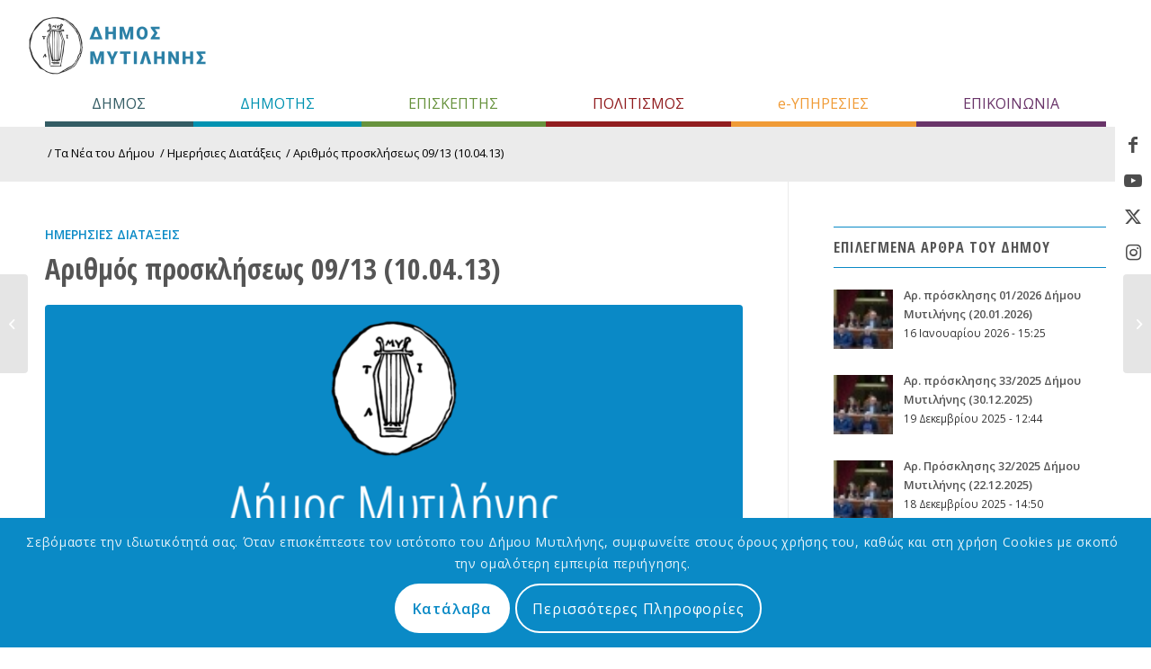

--- FILE ---
content_type: text/html
request_url: https://www.mytilene.gr/2013/04/08/arithmos-proskliseos-0913-10-04-13/
body_size: 19534
content:
<!DOCTYPE html>
<html lang="el" class="html_stretched responsive av-preloader-disabled  html_header_top html_logo_left html_bottom_nav_header html_menu_left html_slim html_header_sticky html_header_shrinking_disabled html_header_topbar_active html_mobile_menu_tablet html_header_searchicon_disabled html_content_align_center html_header_unstick_top_disabled html_header_stretch html_elegant-blog html_av-submenu-hidden html_av-submenu-display-click html_av-overlay-side html_av-overlay-side-classic html_av-submenu-noclone html_entry_id_15025 av-cookies-consent-show-message-bar av-cookies-cookie-consent-enabled av-cookies-can-opt-out av-cookies-user-silent-accept avia-cookie-check-browser-settings av-no-preview av-default-lightbox html_text_menu_active av-mobile-menu-switch-default">
<head>
<meta charset="UTF-8" />
<meta name="robots" content="index, follow" />


<!-- mobile setting -->
<meta name="viewport" content="width=device-width, initial-scale=1">

<!-- Scripts/CSS and wp_head hook -->
<title>Αριθμός προσκλήσεως 09/13 (10.04.13) &#8211; Δήμος Μυτιλήνης</title>
<meta name='robots' content='max-image-preview:large' />
	<style>img:is([sizes="auto" i], [sizes^="auto," i]) { contain-intrinsic-size: 3000px 1500px }</style>
	
				<script type='text/javascript'>

				function avia_cookie_check_sessionStorage()
				{
					//	FF throws error when all cookies blocked !!
					var sessionBlocked = false;
					try
					{
						var test = sessionStorage.getItem( 'aviaCookieRefused' ) != null;
					}
					catch(e)
					{
						sessionBlocked = true;
					}

					var aviaCookieRefused = ! sessionBlocked ? sessionStorage.getItem( 'aviaCookieRefused' ) : null;

					var html = document.getElementsByTagName('html')[0];

					/**
					 * Set a class to avoid calls to sessionStorage
					 */
					if( sessionBlocked || aviaCookieRefused )
					{
						if( html.className.indexOf('av-cookies-session-refused') < 0 )
						{
							html.className += ' av-cookies-session-refused';
						}
					}

					if( sessionBlocked || aviaCookieRefused || document.cookie.match(/aviaCookieConsent/) )
					{
						if( html.className.indexOf('av-cookies-user-silent-accept') >= 0 )
						{
							 html.className = html.className.replace(/\bav-cookies-user-silent-accept\b/g, '');
						}
					}
				}

				avia_cookie_check_sessionStorage();

			</script>
			<link rel='dns-prefetch' href='//fonts.googleapis.com' />
<link rel="alternate" type="application/rss+xml" title="Ροή RSS &raquo; Δήμος Μυτιλήνης" href="https://www.mytilene.gr/feed/" />
<link rel="alternate" type="application/rss+xml" title="Ροή Σχολίων &raquo; Δήμος Μυτιλήνης" href="https://www.mytilene.gr/comments/feed/" />

<!-- google webfont font replacement -->

			<script type='text/javascript'>

				(function() {

					/*	check if webfonts are disabled by user setting via cookie - or user must opt in.	*/
					var html = document.getElementsByTagName('html')[0];
					var cookie_check = html.className.indexOf('av-cookies-needs-opt-in') >= 0 || html.className.indexOf('av-cookies-can-opt-out') >= 0;
					var allow_continue = true;
					var silent_accept_cookie = html.className.indexOf('av-cookies-user-silent-accept') >= 0;

					if( cookie_check && ! silent_accept_cookie )
					{
						if( ! document.cookie.match(/aviaCookieConsent/) || html.className.indexOf('av-cookies-session-refused') >= 0 )
						{
							allow_continue = false;
						}
						else
						{
							if( ! document.cookie.match(/aviaPrivacyRefuseCookiesHideBar/) )
							{
								allow_continue = false;
							}
							else if( ! document.cookie.match(/aviaPrivacyEssentialCookiesEnabled/) )
							{
								allow_continue = false;
							}
							else if( document.cookie.match(/aviaPrivacyGoogleWebfontsDisabled/) )
							{
								allow_continue = false;
							}
						}
					}

					if( allow_continue )
					{
						var f = document.createElement('link');

						f.type 	= 'text/css';
						f.rel 	= 'stylesheet';
						f.href 	= 'https://fonts.googleapis.com/css?family=Open+Sans:400,600%7COpen+Sans+Condensed:300,700&display=auto';
						f.id 	= 'avia-google-webfont';

						document.getElementsByTagName('head')[0].appendChild(f);
					}
				})();

			</script>
			<script type="text/javascript">
/* <![CDATA[ */
window._wpemojiSettings = {"baseUrl":"https:\/\/s.w.org\/images\/core\/emoji\/15.0.3\/72x72\/","ext":".png","svgUrl":"https:\/\/s.w.org\/images\/core\/emoji\/15.0.3\/svg\/","svgExt":".svg","source":{"concatemoji":"https:\/\/www.mytilene.gr\/wp-includes\/js\/wp-emoji-release.min.js?ver=6.7.4"}};
/*! This file is auto-generated */
!function(i,n){var o,s,e;function c(e){try{var t={supportTests:e,timestamp:(new Date).valueOf()};sessionStorage.setItem(o,JSON.stringify(t))}catch(e){}}function p(e,t,n){e.clearRect(0,0,e.canvas.width,e.canvas.height),e.fillText(t,0,0);var t=new Uint32Array(e.getImageData(0,0,e.canvas.width,e.canvas.height).data),r=(e.clearRect(0,0,e.canvas.width,e.canvas.height),e.fillText(n,0,0),new Uint32Array(e.getImageData(0,0,e.canvas.width,e.canvas.height).data));return t.every(function(e,t){return e===r[t]})}function u(e,t,n){switch(t){case"flag":return n(e,"\ud83c\udff3\ufe0f\u200d\u26a7\ufe0f","\ud83c\udff3\ufe0f\u200b\u26a7\ufe0f")?!1:!n(e,"\ud83c\uddfa\ud83c\uddf3","\ud83c\uddfa\u200b\ud83c\uddf3")&&!n(e,"\ud83c\udff4\udb40\udc67\udb40\udc62\udb40\udc65\udb40\udc6e\udb40\udc67\udb40\udc7f","\ud83c\udff4\u200b\udb40\udc67\u200b\udb40\udc62\u200b\udb40\udc65\u200b\udb40\udc6e\u200b\udb40\udc67\u200b\udb40\udc7f");case"emoji":return!n(e,"\ud83d\udc26\u200d\u2b1b","\ud83d\udc26\u200b\u2b1b")}return!1}function f(e,t,n){var r="undefined"!=typeof WorkerGlobalScope&&self instanceof WorkerGlobalScope?new OffscreenCanvas(300,150):i.createElement("canvas"),a=r.getContext("2d",{willReadFrequently:!0}),o=(a.textBaseline="top",a.font="600 32px Arial",{});return e.forEach(function(e){o[e]=t(a,e,n)}),o}function t(e){var t=i.createElement("script");t.src=e,t.defer=!0,i.head.appendChild(t)}"undefined"!=typeof Promise&&(o="wpEmojiSettingsSupports",s=["flag","emoji"],n.supports={everything:!0,everythingExceptFlag:!0},e=new Promise(function(e){i.addEventListener("DOMContentLoaded",e,{once:!0})}),new Promise(function(t){var n=function(){try{var e=JSON.parse(sessionStorage.getItem(o));if("object"==typeof e&&"number"==typeof e.timestamp&&(new Date).valueOf()<e.timestamp+604800&&"object"==typeof e.supportTests)return e.supportTests}catch(e){}return null}();if(!n){if("undefined"!=typeof Worker&&"undefined"!=typeof OffscreenCanvas&&"undefined"!=typeof URL&&URL.createObjectURL&&"undefined"!=typeof Blob)try{var e="postMessage("+f.toString()+"("+[JSON.stringify(s),u.toString(),p.toString()].join(",")+"));",r=new Blob([e],{type:"text/javascript"}),a=new Worker(URL.createObjectURL(r),{name:"wpTestEmojiSupports"});return void(a.onmessage=function(e){c(n=e.data),a.terminate(),t(n)})}catch(e){}c(n=f(s,u,p))}t(n)}).then(function(e){for(var t in e)n.supports[t]=e[t],n.supports.everything=n.supports.everything&&n.supports[t],"flag"!==t&&(n.supports.everythingExceptFlag=n.supports.everythingExceptFlag&&n.supports[t]);n.supports.everythingExceptFlag=n.supports.everythingExceptFlag&&!n.supports.flag,n.DOMReady=!1,n.readyCallback=function(){n.DOMReady=!0}}).then(function(){return e}).then(function(){var e;n.supports.everything||(n.readyCallback(),(e=n.source||{}).concatemoji?t(e.concatemoji):e.wpemoji&&e.twemoji&&(t(e.twemoji),t(e.wpemoji)))}))}((window,document),window._wpemojiSettings);
/* ]]> */
</script>
<style id='wp-emoji-styles-inline-css' type='text/css'>

	img.wp-smiley, img.emoji {
		display: inline !important;
		border: none !important;
		box-shadow: none !important;
		height: 1em !important;
		width: 1em !important;
		margin: 0 0.07em !important;
		vertical-align: -0.1em !important;
		background: none !important;
		padding: 0 !important;
	}
</style>
<link rel='stylesheet' id='pdfprnt_frontend-css' href='https://www.mytilene.gr/wp-content/plugins/pdf-print/css/frontend.css?ver=2.4.0' type='text/css' media='all' />
<link rel='stylesheet' id='tablepress-columnfilterwidgets-css-css' href='https://www.mytilene.gr/wp-content/plugins/tablepress-datatables-column-filter-widgets/css/ColumnFilterWidgets.min.css?ver=1.2' type='text/css' media='all' />
<link rel='stylesheet' id='weather-atlas-public-css' href='https://www.mytilene.gr/wp-content/plugins/weather-atlas/public/css/weather-atlas-public.min.css?ver=3.0.2' type='text/css' media='all' />
<link rel='stylesheet' id='weather-icons-css' href='https://www.mytilene.gr/wp-content/plugins/weather-atlas/public/font/weather-icons/weather-icons.min.css?ver=3.0.2' type='text/css' media='all' />
<link rel='stylesheet' id='wpb-google-fonts-css' href='//fonts.googleapis.com/css?family=Open+Sans&#038;ver=6.7.4' type='text/css' media='all' />
<link rel='stylesheet' id='taxopress-frontend-css-css' href='https://www.mytilene.gr/wp-content/plugins/simple-tags/assets/frontend/css/frontend.css?ver=3.28.1' type='text/css' media='all' />
<link rel='stylesheet' id='tablepress-default-css' href='https://www.mytilene.gr/wp-content/tablepress-combined.min.css?ver=32' type='text/css' media='all' />
<link rel='stylesheet' id='avia-merged-styles-css' href='https://www.mytilene.gr/wp-content/uploads/dynamic_avia/avia-merged-styles-46a0e058f0809f5043db1b42532f6fd4---68a2f128215b7.css' type='text/css' media='all' />
<script type="text/javascript" src="https://www.mytilene.gr/wp-includes/js/jquery/jquery.min.js?ver=3.7.1" id="jquery-core-js"></script>
<script type="text/javascript" src="https://www.mytilene.gr/wp-includes/js/jquery/jquery-migrate.min.js?ver=3.4.1" id="jquery-migrate-js"></script>
<script type="text/javascript" defer src="https://www.mytilene.gr/wp-content/plugins/simple-tags/assets/frontend/js/frontend.js?ver=3.28.1" id="taxopress-frontend-js-js"></script>
<script type="text/javascript" defer src="https://www.mytilene.gr/wp-content/uploads/dynamic_avia/avia-head-scripts-005aa89078d07f4da73801dad71d553e---68a2f12824996.js" id="avia-head-scripts-js"></script>
<link rel="https://api.w.org/" href="https://www.mytilene.gr/wp-json/" /><link rel="alternate" title="JSON" type="application/json" href="https://www.mytilene.gr/wp-json/wp/v2/posts/15025" /><link rel="EditURI" type="application/rsd+xml" title="RSD" href="https://www.mytilene.gr/xmlrpc.php?rsd" />
<meta name="generator" content="WordPress 6.7.4" />
<link rel="canonical" href="https://www.mytilene.gr/2013/04/08/arithmos-proskliseos-0913-10-04-13/" />
<link rel='shortlink' href='https://www.mytilene.gr/?p=15025' />
<link rel="alternate" title="oEmbed (JSON)" type="application/json+oembed" href="https://www.mytilene.gr/wp-json/oembed/1.0/embed?url=https%3A%2F%2Fwww.mytilene.gr%2F2013%2F04%2F08%2Farithmos-proskliseos-0913-10-04-13%2F" />
<link rel="alternate" title="oEmbed (XML)" type="text/xml+oembed" href="https://www.mytilene.gr/wp-json/oembed/1.0/embed?url=https%3A%2F%2Fwww.mytilene.gr%2F2013%2F04%2F08%2Farithmos-proskliseos-0913-10-04-13%2F&#038;format=xml" />
<script>readMoreArgs = []</script><script type="text/javascript">
				EXPM_VERSION=3.398;EXPM_AJAX_URL='https://www.mytilene.gr/wp-admin/admin-ajax.php';
			function yrmAddEvent(element, eventName, fn) {
				if (element.addEventListener)
					element.addEventListener(eventName, fn, false);
				else if (element.attachEvent)
					element.attachEvent('on' + eventName, fn);
			}
			</script><link rel="profile" href="https://gmpg.org/xfn/11" />
<link rel="alternate" type="application/rss+xml" title="Δήμος Μυτιλήνης RSS2 Feed" href="https://www.mytilene.gr/feed/" />
<link rel="pingback" href="https://www.mytilene.gr/xmlrpc.php" />
<!--[if lt IE 9]><script src="https://www.mytilene.gr/wp-content/themes/enfold/js/html5shiv.js"></script><![endif]-->
<link rel="icon" href="https://mytilene.gr/wp-content/uploads/2020/04/mytilene-municipality-favicon.png" type="image/png">

<!-- To speed up the rendering and to display the site as fast as possible to the user we include some styles and scripts for above the fold content inline -->
<script type="text/javascript">'use strict';var avia_is_mobile=!1;if(/Android|webOS|iPhone|iPad|iPod|BlackBerry|IEMobile|Opera Mini/i.test(navigator.userAgent)&&'ontouchstart' in document.documentElement){avia_is_mobile=!0;document.documentElement.className+=' avia_mobile '}
else{document.documentElement.className+=' avia_desktop '};document.documentElement.className+=' js_active ';(function(){var e=['-webkit-','-moz-','-ms-',''],n='',o=!1,a=!1;for(var t in e){if(e[t]+'transform' in document.documentElement.style){o=!0;n=e[t]+'transform'};if(e[t]+'perspective' in document.documentElement.style){a=!0}};if(o){document.documentElement.className+=' avia_transform '};if(a){document.documentElement.className+=' avia_transform3d '};if(typeof document.getElementsByClassName=='function'&&typeof document.documentElement.getBoundingClientRect=='function'&&avia_is_mobile==!1){if(n&&window.innerHeight>0){setTimeout(function(){var e=0,o={},a=0,t=document.getElementsByClassName('av-parallax'),i=window.pageYOffset||document.documentElement.scrollTop;for(e=0;e<t.length;e++){t[e].style.top='0px';o=t[e].getBoundingClientRect();a=Math.ceil((window.innerHeight+i-o.top)*0.3);t[e].style[n]='translate(0px, '+a+'px)';t[e].style.top='auto';t[e].className+=' enabled-parallax '}},50)}}})();</script><link rel="icon" href="https://www.mytilene.gr/wp-content/uploads/2020/04/cropped-mytilene-municipality-favicon-32x32.png" sizes="32x32" />
<link rel="icon" href="https://www.mytilene.gr/wp-content/uploads/2020/04/cropped-mytilene-municipality-favicon-192x192.png" sizes="192x192" />
<link rel="apple-touch-icon" href="https://www.mytilene.gr/wp-content/uploads/2020/04/cropped-mytilene-municipality-favicon-180x180.png" />
<meta name="msapplication-TileImage" content="https://www.mytilene.gr/wp-content/uploads/2020/04/cropped-mytilene-municipality-favicon-270x270.png" />
		<style type="text/css" id="wp-custom-css">
			#weather_atlas-2{display:none !important;}
#custom_html-2{display:none !important; width:320px;}
button.aicon_link{outline:none; border-radius:100%; overflow:hidden; background:#ffffff url(https://mytilene.gr/wp-content/uploads/2020/10/accessibility-sign-mouseover.png) center no-repeat !important;}
button.aicon_link:hover img, button.aicon_link:focus img{
	opacity:0;
}

.eaw-weather-component > div:not(.eaw-weather-info){display:none !important;}



@media only screen and (max-width: 989px){
	.avia-content-slider .slide-image, .avia-content-slider .slide-image img{
		width:100%;
	}
}

@media only screen and (max-width: 767px){
		.responsive #top #wrap_all .slide-entry {
			width: 48%;
			margin-left: 4%;
			width: 100%;
			max-width: 360px;
			display: block;
			float: none;
			min-width: 0px;
			flex: none;
			margin: 0 auto !important;
	}
	.home .avia-content-slider .slide-image{
		max-height:1000px;
	}
}		</style>
		<style type="text/css">
		@font-face {font-family: 'entypo-fontello'; font-weight: normal; font-style: normal; font-display: auto;
		src: url('https://www.mytilene.gr/wp-content/themes/enfold/config-templatebuilder/avia-template-builder/assets/fonts/entypo-fontello.woff2') format('woff2'),
		url('https://www.mytilene.gr/wp-content/themes/enfold/config-templatebuilder/avia-template-builder/assets/fonts/entypo-fontello.woff') format('woff'),
		url('https://www.mytilene.gr/wp-content/themes/enfold/config-templatebuilder/avia-template-builder/assets/fonts/entypo-fontello.ttf') format('truetype'),
		url('https://www.mytilene.gr/wp-content/themes/enfold/config-templatebuilder/avia-template-builder/assets/fonts/entypo-fontello.svg#entypo-fontello') format('svg'),
		url('https://www.mytilene.gr/wp-content/themes/enfold/config-templatebuilder/avia-template-builder/assets/fonts/entypo-fontello.eot'),
		url('https://www.mytilene.gr/wp-content/themes/enfold/config-templatebuilder/avia-template-builder/assets/fonts/entypo-fontello.eot?#iefix') format('embedded-opentype');
		} #top .avia-font-entypo-fontello, body .avia-font-entypo-fontello, html body [data-av_iconfont='entypo-fontello']:before{ font-family: 'entypo-fontello'; }
		
		@font-face {font-family: 'fontello'; font-weight: normal; font-style: normal; font-display: auto;
		src: url('https://www.mytilene.gr/wp-content/uploads/avia_fonts/fontello/fontello.woff2') format('woff2'),
		url('https://www.mytilene.gr/wp-content/uploads/avia_fonts/fontello/fontello.woff') format('woff'),
		url('https://www.mytilene.gr/wp-content/uploads/avia_fonts/fontello/fontello.ttf') format('truetype'),
		url('https://www.mytilene.gr/wp-content/uploads/avia_fonts/fontello/fontello.svg#fontello') format('svg'),
		url('https://www.mytilene.gr/wp-content/uploads/avia_fonts/fontello/fontello.eot'),
		url('https://www.mytilene.gr/wp-content/uploads/avia_fonts/fontello/fontello.eot?#iefix') format('embedded-opentype');
		} #top .avia-font-fontello, body .avia-font-fontello, html body [data-av_iconfont='fontello']:before{ font-family: 'fontello'; }
		</style>

<!--
Debugging Info for Theme support: 

Theme: Enfold
Version: 6.0.8
Installed: enfold
AviaFramework Version: 5.6
AviaBuilder Version: 5.3
aviaElementManager Version: 1.0.1
- - - - - - - - - - -
ChildTheme: Enfold Child
ChildTheme Version: 1.0
ChildTheme Installed: enfold

- - - - - - - - - - -
ML:512-PU:120-PLA:20
WP:6.7.4
Compress: CSS:all theme files - JS:all theme files
Updates: enabled - token has changed and not verified
PLAu:19
-->
</head>

<body id="top" class="post-template-default single single-post postid-15025 single-format-standard stretched rtl_columns av-curtain-numeric open_sans  post-type-post category-imerisies-diatakseis avia-responsive-images-support av-recaptcha-enabled av-google-badge-hide" itemscope="itemscope" itemtype="https://schema.org/WebPage" >

	
	<div id='wrap_all'>

	
<header id='header' class='all_colors header_color light_bg_color  av_header_top av_logo_left av_bottom_nav_header av_menu_left av_slim av_header_sticky av_header_shrinking_disabled av_header_stretch av_mobile_menu_tablet av_header_searchicon_disabled av_header_unstick_top_disabled av_alternate_logo_active av_header_border_disabled' aria-label="Header" data-av_shrink_factor='50' role="banner" itemscope="itemscope" itemtype="https://schema.org/WPHeader" >

		<div id='header_meta' class='container_wrap container_wrap_meta  av_icon_active_right av_extra_header_active av_entry_id_15025'>

			      <div class='container'>
			      <ul class='noLightbox social_bookmarks icon_count_4'><li class='social_bookmarks_facebook av-social-link-facebook social_icon_1'><a  target="_blank" aria-label="Link to Facebook" href='https://www.facebook.com/MytileneMunicipality' aria-hidden='false' data-av_icon='' data-av_iconfont='entypo-fontello' title='Facebook'><span class='avia_hidden_link_text'>Facebook</span></a></li><li class='social_bookmarks_youtube av-social-link-youtube social_icon_2'><a  target="_blank" aria-label="Link to Youtube" href='https://www.youtube.com/channel/UCkjxOquWVmR-rLUvjlWVgag' aria-hidden='false' data-av_icon='' data-av_iconfont='entypo-fontello' title='Youtube'><span class='avia_hidden_link_text'>Youtube</span></a></li><li class='social_bookmarks_twitter av-social-link-twitter social_icon_3'><a  target="_blank" aria-label="Link to X" href='https://twitter.com/MunicipalityMjt' aria-hidden='false' data-av_icon='' data-av_iconfont='entypo-fontello' title='X'><span class='avia_hidden_link_text'>X</span></a></li><li class='social_bookmarks_instagram av-social-link-instagram social_icon_4'><a  target="_blank" aria-label="Link to Instagram" href='https://www.instagram.com/mytilenegr/' aria-hidden='false' data-av_icon='' data-av_iconfont='entypo-fontello' title='Instagram'><span class='avia_hidden_link_text'>Instagram</span></a></li></ul>			      </div>
		</div>

		<div  id='header_main' class='container_wrap container_wrap_logo'>

        <div id="header-banner"></div><div id="custom_html-2" class="widget_text widget clearfix widget_custom_html"><div class="textwidget custom-html-widget"></div></div><div id="custom_html-5" class="widget_text widget clearfix widget_custom_html"><div class="textwidget custom-html-widget"></div></div><div class='container av-logo-container'><div class='inner-container'><span class='logo avia-standard-logo'><a href='https://www.mytilene.gr/' class='' aria-label='ΣΗΜΑ ΔΗΜΟΥ ΜΥΤΙΛΗΝΗΣ' title='ΣΗΜΑ ΔΗΜΟΥ ΜΥΤΙΛΗΝΗΣ'><img src="https://www.mytilene.gr/wp-content/uploads/2024/12/ΣΗΜΑ-ΔΗΜΟΥ-ΜΥΤΙΛΗΝΗΣ.png" srcset="https://www.mytilene.gr/wp-content/uploads/2024/12/ΣΗΜΑ-ΔΗΜΟΥ-ΜΥΤΙΛΗΝΗΣ.png 820w, https://www.mytilene.gr/wp-content/uploads/2024/12/ΣΗΜΑ-ΔΗΜΟΥ-ΜΥΤΙΛΗΝΗΣ-768x292.png 768w, https://www.mytilene.gr/wp-content/uploads/2024/12/ΣΗΜΑ-ΔΗΜΟΥ-ΜΥΤΙΛΗΝΗΣ-705x268.png 705w" sizes="(max-width: 820px) 100vw, 820px" height="100" width="300" alt='Δήμος Μυτιλήνης' title='ΣΗΜΑ ΔΗΜΟΥ ΜΥΤΙΛΗΝΗΣ' /></a></span></div></div><div id='header_main_alternate' class='container_wrap'><div class='container'><nav class='main_menu' data-selectname='Select a page'  role="navigation" itemscope="itemscope" itemtype="https://schema.org/SiteNavigationElement" ><div class="avia-menu av-main-nav-wrap"><ul role="menu" class="menu av-main-nav" id="avia-menu"><li role="menuitem" id="menu-item-42862" class="menu-dimos menu-item menu-item-type-custom menu-item-object-custom menu-item-has-children menu-item-top-level menu-item-top-level-1"><a href="#" itemprop="url" tabindex="0"><span class="avia-bullet"></span><span class="avia-menu-text">ΔΗΜΟΣ</span><span class="avia-menu-fx"><span class="avia-arrow-wrap"><span class="avia-arrow"></span></span></span></a>


<ul class="sub-menu">
	<li role="menuitem" id="menu-item-56545" class="menu-item menu-item-type-post_type menu-item-object-page"><a href="https://www.mytilene.gr/mayor/" itemprop="url" tabindex="0"><span class="avia-bullet"></span><span class="avia-menu-text">ΔΗΜΑΡΧΟΣ</span></a></li>
	<li role="menuitem" id="menu-item-56568" class="menu-item menu-item-type-post_type menu-item-object-page"><a href="https://www.mytilene.gr/%ce%b1%ce%bd%cf%84%ce%b9%ce%b4%ce%ae%ce%bc%ce%b1%cf%81%cf%87%ce%bf%ce%b9/" itemprop="url" tabindex="0"><span class="avia-bullet"></span><span class="avia-menu-text">ΑΝΤΙΔΗΜΑΡΧΟΙ</span></a></li>
	<li role="menuitem" id="menu-item-57074" class="menu-item menu-item-type-post_type menu-item-object-page"><a href="https://www.mytilene.gr/%ce%b4%ce%b7%ce%bc%ce%bf%cf%84%ce%b9%ce%ba%cf%8c-%cf%83%cf%85%ce%bc%ce%b2%ce%bf%cf%8d%ce%bb%ce%b9%ce%bf/" itemprop="url" tabindex="0"><span class="avia-bullet"></span><span class="avia-menu-text">ΔΗΜΟΤΙΚΟ ΣΥΜΒΟΥΛΙΟ</span></a></li>
	<li role="menuitem" id="menu-item-46610" class="menu-item menu-item-type-post_type menu-item-object-page"><a href="https://www.mytilene.gr/dhmotikes_koinothtes/" itemprop="url" tabindex="0"><span class="avia-bullet"></span><span class="avia-menu-text">ΔΗΜΟΤΙΚΕΣ ΚΟΙΝΟΤΗΤΕΣ</span></a></li>
	<li role="menuitem" id="menu-item-983" class="menu-item menu-item-type-post_type menu-item-object-page"><a href="https://www.mytilene.gr/organogramma/" itemprop="url" tabindex="0"><span class="avia-bullet"></span><span class="avia-menu-text">ΟΡΓΑΝΟΓΡΑΜΜΑ</span></a></li>
	<li role="menuitem" id="menu-item-40063" class="menu-item menu-item-type-post_type menu-item-object-page"><a href="https://www.mytilene.gr/epitropes/" itemprop="url" tabindex="0"><span class="avia-bullet"></span><span class="avia-menu-text">ΕΠΙΤΡΟΠΕΣ</span></a></li>
	<li role="menuitem" id="menu-item-56630" class="menu-item menu-item-type-post_type menu-item-object-page"><a href="https://www.mytilene.gr/%cf%85%cf%80%ce%b7%cf%81%ce%b5%cf%83%ce%af%ce%b5%cf%82/" itemprop="url" tabindex="0"><span class="avia-bullet"></span><span class="avia-menu-text">ΥΠΗΡΕΣΙΕΣ</span></a></li>
	<li role="menuitem" id="menu-item-41346" class="menu-item menu-item-type-post_type menu-item-object-page"><a href="https://www.mytilene.gr/anoixti-diakivernisi/" itemprop="url" tabindex="0"><span class="avia-bullet"></span><span class="avia-menu-text">ΑΝΟΙΧΤΗ ΔΙΑΚΥΒΕΡΝΗΣΗ</span></a></li>
</ul>
</li>
<li role="menuitem" id="menu-item-42863" class="menu-dimotes menu-item menu-item-type-custom menu-item-object-custom menu-item-has-children menu-item-top-level menu-item-top-level-2"><a href="#" itemprop="url" tabindex="0"><span class="avia-bullet"></span><span class="avia-menu-text">ΔΗΜΟΤΗΣ</span><span class="avia-menu-fx"><span class="avia-arrow-wrap"><span class="avia-arrow"></span></span></span></a>


<ul class="sub-menu">
	<li role="menuitem" id="menu-item-780" class="menu-item menu-item-type-post_type menu-item-object-page"><a href="https://www.mytilene.gr/koinoniki-merimna/" itemprop="url" tabindex="0"><span class="avia-bullet"></span><span class="avia-menu-text">ΚΟΙΝΩΝΙΚΗ ΜΕΡΙΜΝΑ</span></a></li>
	<li role="menuitem" id="menu-item-55678" class="menu-item menu-item-type-post_type menu-item-object-page"><a href="https://www.mytilene.gr/politiki-prostasia/" itemprop="url" tabindex="0"><span class="avia-bullet"></span><span class="avia-menu-text">ΠΟΛΙΤΙΚΗ ΠΡΟΣΤΑΣΙΑ</span></a></li>
	<li role="menuitem" id="menu-item-774" class="menu-item menu-item-type-post_type menu-item-object-page"><a href="https://www.mytilene.gr/ethelontismos/" itemprop="url" tabindex="0"><span class="avia-bullet"></span><span class="avia-menu-text">ΕΘΕΛΟΝΤΙΣΜΟΣ</span></a></li>
	<li role="menuitem" id="menu-item-779" class="menu-item menu-item-type-post_type menu-item-object-page"><a href="https://www.mytilene.gr/ygeia/" itemprop="url" tabindex="0"><span class="avia-bullet"></span><span class="avia-menu-text">ΥΓΕΙΑ</span></a></li>
	<li role="menuitem" id="menu-item-778" class="menu-item menu-item-type-post_type menu-item-object-page"><a href="https://www.mytilene.gr/ekpaideusi/" itemprop="url" tabindex="0"><span class="avia-bullet"></span><span class="avia-menu-text">ΕΚΠΑΙΔΕΥΣΗ</span></a></li>
	<li role="menuitem" id="menu-item-777" class="menu-item menu-item-type-post_type menu-item-object-page"><a href="https://www.mytilene.gr/perivallon-kathariotita/" itemprop="url" tabindex="0"><span class="avia-bullet"></span><span class="avia-menu-text">ΠΕΡΙΒΑΛΛΟΝ – ΚΑΘΑΡΙΟΤΗΤΑ</span></a></li>
	<li role="menuitem" id="menu-item-775" class="menu-item menu-item-type-post_type menu-item-object-page"><a href="https://www.mytilene.gr/athlitismos/" itemprop="url" tabindex="0"><span class="avia-bullet"></span><span class="avia-menu-text">ΑΘΛΗΤΙΣΜΟΣ</span></a></li>
	<li role="menuitem" id="menu-item-42784" class="menu-item menu-item-type-post_type menu-item-object-page"><a href="https://www.mytilene.gr/europe-direct/" itemprop="url" tabindex="0"><span class="avia-bullet"></span><span class="avia-menu-text">EUROPE DIRECT</span></a></li>
	<li role="menuitem" id="menu-item-63316" class="menu-item menu-item-type-custom menu-item-object-custom"><a target="_blank" href="https://events.mytilene.gr/" itemprop="url" tabindex="0"><span class="avia-bullet"></span><span class="avia-menu-text">ΗΜΕΡΟΛΟΓΙΟ ΕΚΔΗΛΩΣΕΩΝ</span></a></li>
</ul>
</li>
<li role="menuitem" id="menu-item-42864" class="menu-episkeptes menu-item menu-item-type-custom menu-item-object-custom menu-item-has-children menu-item-top-level menu-item-top-level-3"><a href="#" itemprop="url" tabindex="0"><span class="avia-bullet"></span><span class="avia-menu-text">ΕΠΙΣΚΕΠΤΗΣ</span><span class="avia-menu-fx"><span class="avia-arrow-wrap"><span class="avia-arrow"></span></span></span></a>


<ul class="sub-menu">
	<li role="menuitem" id="menu-item-38378" class="menu-item menu-item-type-post_type menu-item-object-page"><a href="https://www.mytilene.gr/istoria/" itemprop="url" tabindex="0"><span class="avia-bullet"></span><span class="avia-menu-text">ΙΣΤΟΡΙΑ</span></a></li>
	<li role="menuitem" id="menu-item-38379" class="menu-item menu-item-type-post_type menu-item-object-page"><a href="https://www.mytilene.gr/mouseia/" itemprop="url" tabindex="0"><span class="avia-bullet"></span><span class="avia-menu-text">ΜΟΥΣΕΙΑ</span></a></li>
	<li role="menuitem" id="menu-item-38380" class="menu-item menu-item-type-post_type menu-item-object-page"><a href="https://www.mytilene.gr/aksiotheata/" itemprop="url" tabindex="0"><span class="avia-bullet"></span><span class="avia-menu-text">ΑΞΙΟΘΕΑΤΑ</span></a></li>
	<li role="menuitem" id="menu-item-38381" class="menu-item menu-item-type-post_type menu-item-object-page"><a href="https://www.mytilene.gr/diadromes-monopatia/" itemprop="url" tabindex="0"><span class="avia-bullet"></span><span class="avia-menu-text">ΔΙΑΔΡΟΜΕΣ &#8211; ΜΟΝΟΠΑΤΙΑ</span></a></li>
	<li role="menuitem" id="menu-item-44116" class="menu-item menu-item-type-post_type menu-item-object-page"><a href="https://www.mytilene.gr/fysiko-perivallon/" itemprop="url" tabindex="0"><span class="avia-bullet"></span><span class="avia-menu-text">ΦΥΣΙΚΟ ΠΕΡΙΒΑΛΛΟΝ</span></a></li>
	<li role="menuitem" id="menu-item-38377" class="menu-item menu-item-type-post_type menu-item-object-page"><a href="https://www.mytilene.gr/paralies/" itemprop="url" tabindex="0"><span class="avia-bullet"></span><span class="avia-menu-text">ΠΑΡΑΛΙΕΣ</span></a></li>
	<li role="menuitem" id="menu-item-38376" class="menu-item menu-item-type-post_type menu-item-object-page"><a href="https://www.mytilene.gr/limania/" itemprop="url" tabindex="0"><span class="avia-bullet"></span><span class="avia-menu-text">ΛΙΜΑΝΙΑ</span></a></li>
	<li role="menuitem" id="menu-item-38375" class="menu-item menu-item-type-post_type menu-item-object-page"><a href="https://www.mytilene.gr/aerodromio/" itemprop="url" tabindex="0"><span class="avia-bullet"></span><span class="avia-menu-text">ΑΕΡΟΔΡΟΜΙΟ</span></a></li>
	<li role="menuitem" id="menu-item-63317" class="menu-item menu-item-type-custom menu-item-object-custom"><a target="_blank" href="https://events.mytilene.gr/" itemprop="url" tabindex="0"><span class="avia-bullet"></span><span class="avia-menu-text">ΗΜΕΡΟΛΟΓΙΟ ΕΚΔΗΛΩΣΕΩΝ</span></a></li>
</ul>
</li>
<li role="menuitem" id="menu-item-42865" class="menu-politismos menu-item menu-item-type-custom menu-item-object-custom menu-item-has-children menu-item-top-level menu-item-top-level-4"><a href="#" itemprop="url" tabindex="0"><span class="avia-bullet"></span><span class="avia-menu-text">ΠΟΛΙΤΙΣΜΟΣ</span><span class="avia-menu-fx"><span class="avia-arrow-wrap"><span class="avia-arrow"></span></span></span></a>


<ul class="sub-menu">
	<li role="menuitem" id="menu-item-1908" class="menu-item menu-item-type-post_type menu-item-object-page"><a href="https://www.mytilene.gr/ekdiloseis/" itemprop="url" tabindex="0"><span class="avia-bullet"></span><span class="avia-menu-text">ΕΚΔΗΛΩΣΕΙΣ</span></a></li>
	<li role="menuitem" id="menu-item-1907" class="menu-item menu-item-type-post_type menu-item-object-page"><a href="https://www.mytilene.gr/dimotiko-theatro-2/" itemprop="url" tabindex="0"><span class="avia-bullet"></span><span class="avia-menu-text">ΔΗΜΟΤΙΚΟ ΘΕΑΤΡΟ</span></a></li>
	<li role="menuitem" id="menu-item-1906" class="menu-item menu-item-type-post_type menu-item-object-page"><a href="https://www.mytilene.gr/theatro-kastrou/" itemprop="url" tabindex="0"><span class="avia-bullet"></span><span class="avia-menu-text">ΘΕΑΤΡΟ ΚΑΣΤΡΟΥ</span></a></li>
	<li role="menuitem" id="menu-item-38372" class="menu-item menu-item-type-post_type menu-item-object-page"><a href="https://www.mytilene.gr/dimotiki-vivliothiki/" itemprop="url" tabindex="0"><span class="avia-bullet"></span><span class="avia-menu-text">ΔΗΜΟΤΙΚΗ ΒΙΒΛΙΟΘΗΚΗ</span></a></li>
	<li role="menuitem" id="menu-item-44575" class="menu-item menu-item-type-post_type menu-item-object-page"><a href="https://www.mytilene.gr/dimotiki-pinakothiki/" itemprop="url" tabindex="0"><span class="avia-bullet"></span><span class="avia-menu-text">ΔΗΜΟΤΙΚΗ ΠΙΝΑΚΟΘΗΚΗ</span></a></li>
	<li role="menuitem" id="menu-item-39934" class="menu-item menu-item-type-post_type menu-item-object-page"><a href="https://www.mytilene.gr/anagnostirio-agiasou/" itemprop="url" tabindex="0"><span class="avia-bullet"></span><span class="avia-menu-text">ΑΝΑΓΝΩΣΤΗΡΙΟ ΑΓΙΑΣΟΥ</span></a></li>
	<li role="menuitem" id="menu-item-38371" class="menu-item menu-item-type-post_type menu-item-object-page"><a href="https://www.mytilene.gr/logotexnes/" itemprop="url" tabindex="0"><span class="avia-bullet"></span><span class="avia-menu-text">ΛΟΓΟΤΕΧΝΕΣ</span></a></li>
	<li role="menuitem" id="menu-item-38327" class="menu-item menu-item-type-post_type menu-item-object-page"><a href="https://www.mytilene.gr/eikastikoi/" itemprop="url" tabindex="0"><span class="avia-bullet"></span><span class="avia-menu-text">ΕΙΚΑΣΤΙΚΟΙ</span></a></li>
	<li role="menuitem" id="menu-item-57370" class="menu-item menu-item-type-post_type menu-item-object-page"><a href="https://www.mytilene.gr/%ce%bc%ce%bf%cf%85%cf%83%ce%b9%ce%ba%ce%bf%ce%af/" itemprop="url" tabindex="0"><span class="avia-bullet"></span><span class="avia-menu-text">ΜΟΥΣΙΚΟΙ</span></a></li>
	<li role="menuitem" id="menu-item-1905" class="menu-item menu-item-type-post_type menu-item-object-page"><a href="https://www.mytilene.gr/dimotika-kallitexnika-sximata/" itemprop="url" tabindex="0"><span class="avia-bullet"></span><span class="avia-menu-text">ΚΑΛΛΙΤΕΧΝΙΚΑ ΣΧΗΜΑΤΑ</span></a></li>
	<li role="menuitem" id="menu-item-38341" class="menu-item menu-item-type-post_type menu-item-object-page"><a href="https://www.mytilene.gr/politistikes-omades/" itemprop="url" tabindex="0"><span class="avia-bullet"></span><span class="avia-menu-text">ΠΟΛΙΤΙΣΤΙΚΕΣ ΟΜΑΔΕΣ</span></a></li>
</ul>
</li>
<li role="menuitem" id="menu-item-40508" class="menu-eypiresies menu-item menu-item-type-custom menu-item-object-custom menu-item-has-children menu-item-top-level menu-item-top-level-5"><a target="_blank" itemprop="url" tabindex="0"><span class="avia-bullet"></span><span class="avia-menu-text">e-ΥΠΗΡΕΣΙΕΣ</span><span class="avia-menu-fx"><span class="avia-arrow-wrap"><span class="avia-arrow"></span></span></span></a>


<ul class="sub-menu">
	<li role="menuitem" id="menu-item-61282" class="menu-item menu-item-type-custom menu-item-object-custom"><a title="Σύστημα Διαδικτυακής Οικονομικής Πληροφόρησης Συναλλασσομένων Δήμου Μυτιλήνης" href="https://mytilene.qprimeerp.gr/Account/Login?ReturnUrl=%2f" itemprop="url" tabindex="0"><span class="avia-bullet"></span><span class="avia-menu-text">ΣΔΟΠΣ</span></a></li>
	<li role="menuitem" id="menu-item-61283" class="menu-item menu-item-type-custom menu-item-object-custom"><a title="Ηλεκτρονικά Αιτήματα &#8211; Γραμμή Δημότη" href="https://egov.crowdapps.net/city-agenda-mytilene/" itemprop="url" tabindex="0"><span class="avia-bullet"></span><span class="avia-menu-text">e &#8211; ΑΙΤΗΜΑΤΑ</span></a></li>
</ul>
</li>
<li role="menuitem" id="menu-item-38061" class="menu-epikoinonia menu-item menu-item-type-post_type menu-item-object-page menu-item-top-level menu-item-top-level-6"><a href="https://www.mytilene.gr/epikoinonia/" itemprop="url" tabindex="0"><span class="avia-bullet"></span><span class="avia-menu-text">ΕΠΙΚΟΙΝΩΝΙΑ</span><span class="avia-menu-fx"><span class="avia-arrow-wrap"><span class="avia-arrow"></span></span></span></a></li>
<li class="av-burger-menu-main menu-item-avia-special " role="menuitem">
	        			<a href="#" aria-label="Menu" aria-hidden="false">
							<span class="av-hamburger av-hamburger--spin av-js-hamburger">
								<span class="av-hamburger-box">
						          <span class="av-hamburger-inner"></span>
						          <strong>Menu</strong>
								</span>
							</span>
							<span class="avia_hidden_link_text">Menu</span>
						</a>
	        		   </li></ul></div></nav></div> </div> 
		<!-- end container_wrap-->
		</div>
<div class="header_bg"></div>
<!-- end header -->
</header>

	<div id='main' class='all_colors' data-scroll-offset='88'>

	<div class='stretch_full container_wrap alternate_color light_bg_color empty_title  title_container'><div class='container'><div class="breadcrumb breadcrumbs avia-breadcrumbs"><div class="breadcrumb-trail" ><span class="trail-before"><span class="breadcrumb-title">You are here:</span></span> <span  itemscope="itemscope" itemtype="https://schema.org/BreadcrumbList" ><span  itemscope="itemscope" itemtype="https://schema.org/ListItem" itemprop="itemListElement" ><a itemprop="url" href="https://www.mytilene.gr" title="Δήμος Μυτιλήνης" rel="home" class="trail-begin"><span itemprop="name">Home</span></a><span itemprop="position" class="hidden">1</span></span></span> <span class="sep">/</span> <span  itemscope="itemscope" itemtype="https://schema.org/BreadcrumbList" ><span  itemscope="itemscope" itemtype="https://schema.org/ListItem" itemprop="itemListElement" ><a itemprop="url" href="https://www.mytilene.gr/ta-nea-tou-dimou/" title="Τα Νέα του Δήμου"><span itemprop="name">Τα Νέα του Δήμου</span></a><span itemprop="position" class="hidden">2</span></span></span> <span class="sep">/</span> <span  itemscope="itemscope" itemtype="https://schema.org/BreadcrumbList" ><span  itemscope="itemscope" itemtype="https://schema.org/ListItem" itemprop="itemListElement" ><a itemprop="url" href="https://www.mytilene.gr/category/imerisies-diatakseis/"><span itemprop="name">Ημερήσιες Διατάξεις</span></a><span itemprop="position" class="hidden">3</span></span></span> <span class="sep">/</span> <span class="trail-end">Αριθμός προσκλήσεως 09/13 (10.04.13)</span></div></div></div></div>
		<div class='container_wrap container_wrap_first main_color sidebar_right'>

			<div class='container template-blog template-single-blog '>

				<main class='content units av-content-small alpha  av-blog-meta-comments-disabled av-main-single'  role="main" itemscope="itemscope" itemtype="https://schema.org/Blog" >

					<article class="post-entry post-entry-type-standard post-entry-15025 post-loop-1 post-parity-odd post-entry-last single-big with-slider post-15025 post type-post status-publish format-standard has-post-thumbnail hentry category-imerisies-diatakseis"  itemscope="itemscope" itemtype="https://schema.org/BlogPosting" itemprop="blogPost" ><div class="blog-meta"></div><div class='entry-content-wrapper clearfix standard-content'><header class="entry-content-header" aria-label="Post: Αριθμός προσκλήσεως 09/13 (10.04.13)"><div class="av-heading-wrapper"><span class="blog-categories minor-meta"><a href="https://www.mytilene.gr/category/imerisies-diatakseis/" rel="tag">Ημερήσιες Διατάξεις</a></span><h1 class='post-title entry-title '  itemprop="headline" >Αριθμός προσκλήσεως 09/13 (10.04.13)<span class="post-format-icon minor-meta"></span></h1></div></header><span class="av-vertical-delimiter"></span><div class="big-preview single-big"  itemprop="image" itemscope="itemscope" itemtype="https://schema.org/ImageObject" ><a href="https://www.mytilene.gr/wp-content/uploads/2020/10/mytilene-featured-image-new-1280x720.png" data-srcset="https://www.mytilene.gr/wp-content/uploads/2020/10/mytilene-featured-image-new.png 1280w, https://www.mytilene.gr/wp-content/uploads/2020/10/mytilene-featured-image-new-640x360.png 640w, https://www.mytilene.gr/wp-content/uploads/2020/10/mytilene-featured-image-new-768x432.png 768w, https://www.mytilene.gr/wp-content/uploads/2020/10/mytilene-featured-image-new-705x397.png 705w" data-sizes="(max-width: 1030px) 100vw, 1030px"  title="mytilene-featured-image-new" ><img width="845" height="321" src="https://www.mytilene.gr/wp-content/uploads/2020/10/mytilene-featured-image-new-845x321.png" class="wp-image-38152 avia-img-lazy-loading-38152 attachment-entry_with_sidebar size-entry_with_sidebar wp-post-image default-featured-img" alt="" decoding="async" /></a></div><div class="entry-content"  itemprop="text" ><p style="text-align: left;" align="center"><span style="text-decoration: underline;"><strong>ΣΥΝΕΔΡΙΑΣΗ ΔΗΜΟΤΙΚΟΥ ΣΥΜΒΟΥΛΙΟΥ ΛΕΣΒΟΥ</strong><br />
</span></p>
<p style="text-align: left;">
<p style="text-align: left;" align="center"><span style="text-decoration: underline;"><strong>Αριθμός προσκλήσεως 09/13</strong></span></p>
<p style="text-align: left;">
<p style="text-align: left;" align="justify">Ενημερώνουμε τους δημότες, ότι την 10η Απριλίου 2013, ημέρα Τετάρτη και ώρα 18:30, θα πραγματοποιηθεί στην αίθουσα συνεδριάσεων του  Περιφερειακού Συμβουλίου, συνεδρίαση του Δημοτικού Συμβουλίου Λέσβου.</p>
<p style="text-align: left;">
<p style="text-align: left;" align="center"><a href="http://www.mytilene.gr/upload%20files/dimotiko_simvoulio/imerisies_diataksis/0913_100413.pdf"><strong>ΘΕΜΑΤΑ ΗΜΕΡΗΣΙΑΣ ΔΙΑΤΑΞΗΣ</strong></a></p>
<div class="pdfprnt-buttons pdfprnt-buttons-post pdfprnt-bottom-left"><a href="https://www.mytilene.gr/2013/04/08/arithmos-proskliseos-0913-10-04-13/?print=print" class="pdfprnt-button pdfprnt-button-print" target="_blank"><span class="pdfprnt-button-title pdfprnt-button-print-title">ΕΚΤΥΠΩΣΗ</span></a></div><div class="pdfprnt-buttons pdfprnt-buttons-post pdfprnt-bottom-right button-back"><a href="javascript:window.history.back();" class="pdfprnt-button pdfprnt-button-pdf" target="_self"><span class="pdfprnt-button-title pdfprnt-button-pdf-title">ΕΠΙΣΤΡΟΦΗ</span></a></div></div><span class="post-meta-infos"><time class="date-container minor-meta updated"  itemprop="datePublished" datetime="2013-04-08T12:09:37+02:00" >8 Απριλίου 2013</time><span class="text-sep">/</span><span class="blog-author minor-meta">by <span class="entry-author-link"  itemprop="author" ><span class="author"><span class="fn"><a href="https://www.mytilene.gr/author/diaxiristis/" title="Άρθρα του/της diaxiristis" rel="author">diaxiristis</a></span></span></span></span></span><footer class="entry-footer"><div class='av-social-sharing-box av-social-sharing-box-default av-social-sharing-box-fullwidth'><div class="av-share-box"><h5 class='av-share-link-description av-no-toc '>Share this entry</h5><ul class="av-share-box-list noLightbox"><li class='av-share-link av-social-link-facebook' ><a target="_blank" aria-label="Share on Facebook" href='https://www.facebook.com/sharer.php?u=https://www.mytilene.gr/2013/04/08/arithmos-proskliseos-0913-10-04-13/&#038;t=%CE%91%CF%81%CE%B9%CE%B8%CE%BC%CF%8C%CF%82%20%CF%80%CF%81%CE%BF%CF%83%CE%BA%CE%BB%CE%AE%CF%83%CE%B5%CF%89%CF%82%2009%2F13%20%2810.04.13%29' aria-hidden='false' data-av_icon='' data-av_iconfont='entypo-fontello' title='' data-avia-related-tooltip='Share on Facebook'><span class='avia_hidden_link_text'>Share on Facebook</span></a></li></ul></div></div></footer><div class='post_delimiter'></div></div><div class="post_author_timeline"></div><span class='hidden'>
				<span class='av-structured-data'  itemprop="image" itemscope="itemscope" itemtype="https://schema.org/ImageObject" >
						<span itemprop='url'>https://www.mytilene.gr/wp-content/uploads/2020/10/mytilene-featured-image-new.png</span>
						<span itemprop='height'>720</span>
						<span itemprop='width'>1280</span>
				</span>
				<span class='av-structured-data'  itemprop="publisher" itemtype="https://schema.org/Organization" itemscope="itemscope" >
						<span itemprop='name'>diaxiristis</span>
						<span itemprop='logo' itemscope itemtype='https://schema.org/ImageObject'>
							<span itemprop='url'>https://www.mytilene.gr/wp-content/uploads/2024/12/ΣΗΜΑ-ΔΗΜΟΥ-ΜΥΤΙΛΗΝΗΣ.png</span>
						</span>
				</span><span class='av-structured-data'  itemprop="author" itemscope="itemscope" itemtype="https://schema.org/Person" ><span itemprop='name'>diaxiristis</span></span><span class='av-structured-data'  itemprop="datePublished" datetime="2013-04-08T12:09:37+02:00" >2013-04-08 12:09:37</span><span class='av-structured-data'  itemprop="dateModified" itemtype="https://schema.org/dateModified" >2013-04-08 12:09:37</span><span class='av-structured-data'  itemprop="mainEntityOfPage" itemtype="https://schema.org/mainEntityOfPage" ><span itemprop='name'>Αριθμός προσκλήσεως 09/13 (10.04.13)</span></span></span></article><div class='single-big'></div>


<div class='comment-entry post-entry'>


</div>

				<!--end content-->
				</main>

				<aside class='sidebar sidebar_right   alpha units' aria-label="Sidebar"  role="complementary" itemscope="itemscope" itemtype="https://schema.org/WPSideBar" ><div class="inner_sidebar extralight-border"><section id="newsbox-2" class="widget clearfix avia-widget-container newsbox"><h3 class="widgettitle">ΕΠΙΛΕΓΜΕΝΑ ΑΡΘΡΑ ΤΟΥ ΔΗΜΟΥ</h3><ul class="news-wrap image_size_widget"><li class="news-content post-format-standard"><div class="news-link"><a class='news-thumb ' title="Read: Αρ. πρόσκλησης 01/2026 Δήμου Μυτιλήνης (20.01.2026)" href="https://www.mytilene.gr/2026/01/16/ar-prosklisis-01-2026-dimou-mytilinis-20-01-2026/"><img width="36" height="36" src="https://www.mytilene.gr/wp-content/uploads/2024/01/2023-01-03-ΠΡΩΤΟ-ΔΗΜΟΤΙΚΟ-ΣΥΜΒΟΥΛΙΟ-36x36.jpg" class="wp-image-56597 avia-img-lazy-loading-56597 attachment-widget size-widget wp-post-image" alt="" decoding="async" loading="lazy" srcset="https://www.mytilene.gr/wp-content/uploads/2024/01/2023-01-03-ΠΡΩΤΟ-ΔΗΜΟΤΙΚΟ-ΣΥΜΒΟΥΛΙΟ-36x36.jpg 36w, https://www.mytilene.gr/wp-content/uploads/2024/01/2023-01-03-ΠΡΩΤΟ-ΔΗΜΟΤΙΚΟ-ΣΥΜΒΟΥΛΙΟ-180x180.jpg 180w" sizes="auto, (max-width: 36px) 100vw, 36px" /></a><div class="news-headline"><a class='news-title' title="Read: Αρ. πρόσκλησης 01/2026 Δήμου Μυτιλήνης (20.01.2026)" href="https://www.mytilene.gr/2026/01/16/ar-prosklisis-01-2026-dimou-mytilinis-20-01-2026/">Αρ. πρόσκλησης 01/2026 Δήμου Μυτιλήνης (20.01.2026)</a><span class="news-time">16 Ιανουαρίου 2026 - 15:25</span></div></div></li><li class="news-content post-format-standard"><div class="news-link"><a class='news-thumb ' title="Read: Αρ. πρόσκλησης 33/2025 Δήμου Μυτιλήνης (30.12.2025)" href="https://www.mytilene.gr/2025/12/19/ar-prosklisis-33-2025-dimou-mytilinis-30-12-2025/"><img width="36" height="36" src="https://www.mytilene.gr/wp-content/uploads/2024/01/2023-01-03-ΠΡΩΤΟ-ΔΗΜΟΤΙΚΟ-ΣΥΜΒΟΥΛΙΟ-36x36.jpg" class="wp-image-56597 avia-img-lazy-loading-56597 attachment-widget size-widget wp-post-image" alt="" decoding="async" loading="lazy" srcset="https://www.mytilene.gr/wp-content/uploads/2024/01/2023-01-03-ΠΡΩΤΟ-ΔΗΜΟΤΙΚΟ-ΣΥΜΒΟΥΛΙΟ-36x36.jpg 36w, https://www.mytilene.gr/wp-content/uploads/2024/01/2023-01-03-ΠΡΩΤΟ-ΔΗΜΟΤΙΚΟ-ΣΥΜΒΟΥΛΙΟ-180x180.jpg 180w" sizes="auto, (max-width: 36px) 100vw, 36px" /></a><div class="news-headline"><a class='news-title' title="Read: Αρ. πρόσκλησης 33/2025 Δήμου Μυτιλήνης (30.12.2025)" href="https://www.mytilene.gr/2025/12/19/ar-prosklisis-33-2025-dimou-mytilinis-30-12-2025/">Αρ. πρόσκλησης 33/2025 Δήμου Μυτιλήνης (30.12.2025)</a><span class="news-time">19 Δεκεμβρίου 2025 - 12:44</span></div></div></li><li class="news-content post-format-standard"><div class="news-link"><a class='news-thumb ' title="Read: Aρ. Πρόσκλησης 32/2025 Δήμου Μυτιλήνης (22.12.2025)" href="https://www.mytilene.gr/2025/12/18/ar-prosklisis-32-2025-dimou-mytilinis-22-12-2025/"><img width="36" height="36" src="https://www.mytilene.gr/wp-content/uploads/2024/01/2023-01-03-ΠΡΩΤΟ-ΔΗΜΟΤΙΚΟ-ΣΥΜΒΟΥΛΙΟ-36x36.jpg" class="wp-image-56597 avia-img-lazy-loading-56597 attachment-widget size-widget wp-post-image" alt="" decoding="async" loading="lazy" srcset="https://www.mytilene.gr/wp-content/uploads/2024/01/2023-01-03-ΠΡΩΤΟ-ΔΗΜΟΤΙΚΟ-ΣΥΜΒΟΥΛΙΟ-36x36.jpg 36w, https://www.mytilene.gr/wp-content/uploads/2024/01/2023-01-03-ΠΡΩΤΟ-ΔΗΜΟΤΙΚΟ-ΣΥΜΒΟΥΛΙΟ-180x180.jpg 180w" sizes="auto, (max-width: 36px) 100vw, 36px" /></a><div class="news-headline"><a class='news-title' title="Read: Aρ. Πρόσκλησης 32/2025 Δήμου Μυτιλήνης (22.12.2025)" href="https://www.mytilene.gr/2025/12/18/ar-prosklisis-32-2025-dimou-mytilinis-22-12-2025/">Aρ. Πρόσκλησης 32/2025 Δήμου Μυτιλήνης (22.12.2025)</a><span class="news-time">18 Δεκεμβρίου 2025 - 14:50</span></div></div></li><li class="news-content post-format-standard"><div class="news-link"><a class='news-thumb ' title="Read: Aρ. Πρόσκλησης 31/2025 Δήμου Μυτιλήνης (22.12.2025)" href="https://www.mytilene.gr/2025/12/18/ar-prosklisis-31-2025-dimou-mytilinis-22-12-2025/"><img width="36" height="36" src="https://www.mytilene.gr/wp-content/uploads/2024/01/2023-01-03-ΠΡΩΤΟ-ΔΗΜΟΤΙΚΟ-ΣΥΜΒΟΥΛΙΟ-36x36.jpg" class="wp-image-56597 avia-img-lazy-loading-56597 attachment-widget size-widget wp-post-image" alt="" decoding="async" loading="lazy" srcset="https://www.mytilene.gr/wp-content/uploads/2024/01/2023-01-03-ΠΡΩΤΟ-ΔΗΜΟΤΙΚΟ-ΣΥΜΒΟΥΛΙΟ-36x36.jpg 36w, https://www.mytilene.gr/wp-content/uploads/2024/01/2023-01-03-ΠΡΩΤΟ-ΔΗΜΟΤΙΚΟ-ΣΥΜΒΟΥΛΙΟ-180x180.jpg 180w" sizes="auto, (max-width: 36px) 100vw, 36px" /></a><div class="news-headline"><a class='news-title' title="Read: Aρ. Πρόσκλησης 31/2025 Δήμου Μυτιλήνης (22.12.2025)" href="https://www.mytilene.gr/2025/12/18/ar-prosklisis-31-2025-dimou-mytilinis-22-12-2025/">Aρ. Πρόσκλησης 31/2025 Δήμου Μυτιλήνης (22.12.2025)</a><span class="news-time">18 Δεκεμβρίου 2025 - 14:41</span></div></div></li><li class="news-content post-format-standard"><div class="news-link"><a class='news-thumb ' title="Read: Aρ. Πρόσκλησης 30/2025 Δήμου Μυτιλήνης (08.12.2025)" href="https://www.mytilene.gr/2025/12/04/ar-prosklisis-30-2025-dimou-mytilinis-08-12-2025/"><img width="36" height="36" src="https://www.mytilene.gr/wp-content/uploads/2024/01/2023-01-03-ΠΡΩΤΟ-ΔΗΜΟΤΙΚΟ-ΣΥΜΒΟΥΛΙΟ-36x36.jpg" class="wp-image-56597 avia-img-lazy-loading-56597 attachment-widget size-widget wp-post-image" alt="" decoding="async" loading="lazy" srcset="https://www.mytilene.gr/wp-content/uploads/2024/01/2023-01-03-ΠΡΩΤΟ-ΔΗΜΟΤΙΚΟ-ΣΥΜΒΟΥΛΙΟ-36x36.jpg 36w, https://www.mytilene.gr/wp-content/uploads/2024/01/2023-01-03-ΠΡΩΤΟ-ΔΗΜΟΤΙΚΟ-ΣΥΜΒΟΥΛΙΟ-180x180.jpg 180w" sizes="auto, (max-width: 36px) 100vw, 36px" /></a><div class="news-headline"><a class='news-title' title="Read: Aρ. Πρόσκλησης 30/2025 Δήμου Μυτιλήνης (08.12.2025)" href="https://www.mytilene.gr/2025/12/04/ar-prosklisis-30-2025-dimou-mytilinis-08-12-2025/">Aρ. Πρόσκλησης 30/2025 Δήμου Μυτιλήνης (08.12.2025)</a><span class="news-time">4 Δεκεμβρίου 2025 - 15:02</span></div></div></li></ul><span class="seperator extralight-border"></span></section></div></aside>
			</div><!--end container-->

		</div><!-- close default .container_wrap element -->

<div class="footer-page-content footer_color" id="footer-page"><style type="text/css" data-created_by="avia_inline_auto" id="style-css-av-k8hf9b5g-73af63eddcb30243fca4022098f65edc">
.avia-section.av-k8hf9b5g-73af63eddcb30243fca4022098f65edc{
background-color:#4d4d4d;
background-image:unset;
}
</style>
<div id='av_section_1'  class='avia-section av-k8hf9b5g-73af63eddcb30243fca4022098f65edc footer_color avia-section-default avia-no-border-styling  avia-builder-el-0  el_before_av_section  avia-builder-el-first  avia-bg-style-scroll container_wrap fullsize'  ><div class='container av-section-cont-open' ><main  role="main" itemscope="itemscope" itemtype="https://schema.org/Blog"  class='template-page content  av-content-full alpha units'><div class='post-entry post-entry-type-page post-entry-15025'><div class='entry-content-wrapper clearfix'>
<div class='flex_column_table av-k8hf9pl3-4f41625e0583c350a4396c1e5bd49a4c sc-av_one_third av-equal-height-column-flextable'>
<style type="text/css" data-created_by="avia_inline_auto" id="style-css-av-k8hf9pl3-4f41625e0583c350a4396c1e5bd49a4c">
.flex_column.av-k8hf9pl3-4f41625e0583c350a4396c1e5bd49a4c{
border-radius:0px 0px 0px 0px;
padding:0px 0px 0px 0px;
}
</style>
<div  class='flex_column av-k8hf9pl3-4f41625e0583c350a4396c1e5bd49a4c av_one_third  avia-builder-el-1  el_before_av_one_third  avia-builder-el-first  first flex_column_table_cell av-equal-height-column av-align-top av-zero-column-padding  '     ><style type="text/css" data-created_by="avia_inline_auto" id="style-css-av-tg9u9-25a5ce0a6f8ad09ad2d55e09d6edd5a0">
#top .av-special-heading.av-tg9u9-25a5ce0a6f8ad09ad2d55e09d6edd5a0{
padding-bottom:0;
color:#ffffff;
}
body .av-special-heading.av-tg9u9-25a5ce0a6f8ad09ad2d55e09d6edd5a0 .av-special-heading-tag .heading-char{
font-size:25px;
}
.av-special-heading.av-tg9u9-25a5ce0a6f8ad09ad2d55e09d6edd5a0 .special-heading-inner-border{
border-color:#ffffff;
}
.av-special-heading.av-tg9u9-25a5ce0a6f8ad09ad2d55e09d6edd5a0 .av-subheading{
font-size:15px;
}
</style>
<div  class='av-special-heading av-tg9u9-25a5ce0a6f8ad09ad2d55e09d6edd5a0 av-special-heading-h2 custom-color-heading blockquote modern-quote  avia-builder-el-2  el_before_av_hr  avia-builder-el-first '><h2 class='av-special-heading-tag '  itemprop="headline"  >ΕΠΙΚΟΙΝΩΝΙΑ</h2><div class="special-heading-border"><div class="special-heading-inner-border"></div></div></div>

<style type="text/css" data-created_by="avia_inline_auto" id="style-css-av-k8hfrluy-2d78346a4882ff016a7624c7ae78ec44">
#top .hr.av-k8hfrluy-2d78346a4882ff016a7624c7ae78ec44{
margin-top:0px;
margin-bottom:05px;
}
.hr.av-k8hfrluy-2d78346a4882ff016a7624c7ae78ec44 .hr-inner{
width:100%;
border-color:#0a8ac6;
}
</style>
<div  class='hr av-k8hfrluy-2d78346a4882ff016a7624c7ae78ec44 hr-custom  avia-builder-el-3  el_after_av_heading  el_before_av_iconlist  hr-center hr-icon-no'><span class='hr-inner inner-border-av-border-fat'><span class="hr-inner-style"></span></span></div>

<style type="text/css" data-created_by="avia_inline_auto" id="style-css-av-kggfj1af-f38b384ea4b15e0ab2104dd8e18f82be">
#top .avia-icon-list-container.av-kggfj1af-f38b384ea4b15e0ab2104dd8e18f82be .iconlist_icon{
color:#ffffff;
background-color:#333333;
border:1px solid #333333;
}
#top #wrap_all .avia-icon-list-container.av-kggfj1af-f38b384ea4b15e0ab2104dd8e18f82be .av_iconlist_title{
color:#ffffff;
}
.avia-icon-list-container.av-kggfj1af-f38b384ea4b15e0ab2104dd8e18f82be .iconlist_content{
color:#ffffff;
}
</style>
<div  class='avia-icon-list-container av-kggfj1af-f38b384ea4b15e0ab2104dd8e18f82be  avia-builder-el-4  el_after_av_hr  avia-builder-el-last '><ul class='avia-icon-list avia_animate_when_almost_visible avia-icon-list-left av-iconlist-small av-kggfj1af-f38b384ea4b15e0ab2104dd8e18f82be avia-iconlist-animate'>
<li><a href='https://goo.gl/maps/Hy6NAbVPWbe6t2Mg8' title='Ελ. Βενιζέλου 13-17, Μυτιλήνη'  target="_blank"  rel="noopener noreferrer" class='iconlist_icon av-1fd72p-a6543322d35954e97b160854d1bdf982 avia-font-entypo-fontello'><span class='iconlist-char' aria-hidden='true' data-av_icon='' data-av_iconfont='entypo-fontello'></span></a><article class="article-icon-entry av-iconlist-empty"  itemscope="itemscope" itemtype="https://schema.org/CreativeWork" ><div class="iconlist_content_wrap"><header class="entry-content-header" aria-label="Icon: &lt;a href=&#039;https://goo.gl/maps/Hy6NAbVPWbe6t2Mg8&#039; title=&#039;Ελ. Βενιζέλου 13-17, Μυτιλήνη&#039; target=&quot;_blank&quot;  rel=&quot;noopener noreferrer&quot;&gt;Ελ. Βενιζέλου 13-17, Μυτιλήνη&lt;/a&gt;"><div class='av_iconlist_title iconlist_title_small  av_inherit_color'  itemprop="headline" ><a href='https://goo.gl/maps/Hy6NAbVPWbe6t2Mg8' title='Ελ. Βενιζέλου 13-17, Μυτιλήνη' target="_blank"  rel="noopener noreferrer">Ελ. Βενιζέλου 13-17, Μυτιλήνη</a></div></header><div class='iconlist_content av_inherit_color'  itemprop="text" ></div></div><footer class="entry-footer"></footer></article><div class="iconlist-timeline"></div></li>
<li><a href='tel:2251350500' title='2251 350 500'  target="_blank"  rel="noopener noreferrer" class='iconlist_icon av-4gtft-8706b999b53562c082a910e7a40bb1db avia-font-entypo-fontello'><span class='iconlist-char' aria-hidden='true' data-av_icon='' data-av_iconfont='entypo-fontello'></span></a><article class="article-icon-entry av-iconlist-empty"  itemscope="itemscope" itemtype="https://schema.org/CreativeWork" ><div class="iconlist_content_wrap"><header class="entry-content-header" aria-label="Icon: &lt;a href=&#039;tel:2251350500&#039; title=&#039;2251 350 500&#039; target=&quot;_blank&quot;  rel=&quot;noopener noreferrer&quot;&gt;2251 350 500&lt;/a&gt;"><div class='av_iconlist_title iconlist_title_small  av_inherit_color'  itemprop="headline" ><a href='tel:2251350500' title='2251 350 500' target="_blank"  rel="noopener noreferrer">2251 350 500</a></div></header><div class='iconlist_content av_inherit_color'  itemprop="text" ></div></div><footer class="entry-footer"></footer></article><div class="iconlist-timeline"></div></li>
<li><div class='iconlist_icon av-143hd5-7c7e2a50a3f62a7e6e909847804eb4cf avia-font-entypo-fontello'><span class='iconlist-char' aria-hidden='true' data-av_icon='' data-av_iconfont='entypo-fontello'></span></div><article class="article-icon-entry av-iconlist-empty"  itemscope="itemscope" itemtype="https://schema.org/CreativeWork" ><div class="iconlist_content_wrap"><header class="entry-content-header" aria-label="Icon: 2251 350 608"><div class='av_iconlist_title iconlist_title_small  av_inherit_color'  itemprop="headline" >2251 350 608</div></header><div class='iconlist_content av_inherit_color'  itemprop="text" ></div></div><footer class="entry-footer"></footer></article><div class="iconlist-timeline"></div></li>
<li><a href='mailto:dimos@mytilene.gr' title='dimos@mytilene.gr'  target="_blank"  rel="noopener noreferrer" class='iconlist_icon av-mbwo9-3c19c496c44859e75077bc5fc9444393 avia-font-entypo-fontello'><span class='iconlist-char' aria-hidden='true' data-av_icon='' data-av_iconfont='entypo-fontello'></span></a><article class="article-icon-entry av-iconlist-empty"  itemscope="itemscope" itemtype="https://schema.org/CreativeWork" ><div class="iconlist_content_wrap"><header class="entry-content-header" aria-label="Icon: &lt;a href=&#039;mailto:dimos@mytilene.gr&#039; title=&#039;dimos@mytilene.gr&#039; target=&quot;_blank&quot;  rel=&quot;noopener noreferrer&quot;&gt;dimos@mytilene.gr&lt;/a&gt;"><div class='av_iconlist_title iconlist_title_small  av_inherit_color'  itemprop="headline" ><a href='mailto:dimos@mytilene.gr' title='dimos@mytilene.gr' target="_blank"  rel="noopener noreferrer">dimos@mytilene.gr</a></div></header><div class='iconlist_content av_inherit_color'  itemprop="text" ></div></div><footer class="entry-footer"></footer></article><div class="iconlist-timeline"></div></li>
</ul></div></div><div class='av-flex-placeholder'></div>
<style type="text/css" data-created_by="avia_inline_auto" id="style-css-av-crwex-212e57adfcafbcca34aefa3b181311ea">
.flex_column.av-crwex-212e57adfcafbcca34aefa3b181311ea{
border-radius:0px 0px 0px 0px;
padding:0px 0px 0px 0px;
}
</style>
<div  class='flex_column av-crwex-212e57adfcafbcca34aefa3b181311ea av_one_third  avia-builder-el-5  el_after_av_one_third  el_before_av_one_third  flex_column_table_cell av-equal-height-column av-align-top av-zero-column-padding  '     ><style type="text/css" data-created_by="avia_inline_auto" id="style-css-av-dyand-cc195832fb71c420f8b873fa2f10404a">
#top .av-special-heading.av-dyand-cc195832fb71c420f8b873fa2f10404a{
padding-bottom:0;
color:#ffffff;
}
body .av-special-heading.av-dyand-cc195832fb71c420f8b873fa2f10404a .av-special-heading-tag .heading-char{
font-size:25px;
}
.av-special-heading.av-dyand-cc195832fb71c420f8b873fa2f10404a .special-heading-inner-border{
border-color:#ffffff;
}
.av-special-heading.av-dyand-cc195832fb71c420f8b873fa2f10404a .av-subheading{
font-size:15px;
}
</style>
<div  class='av-special-heading av-dyand-cc195832fb71c420f8b873fa2f10404a av-special-heading-h2 custom-color-heading blockquote modern-quote  avia-builder-el-6  el_before_av_hr  avia-builder-el-first '><h2 class='av-special-heading-tag '  itemprop="headline"  >ΧΡΗΣΙΜΟΙ ΣΥΝΔΕΣΜΟΙ</h2><div class="special-heading-border"><div class="special-heading-inner-border"></div></div></div>

<style type="text/css" data-created_by="avia_inline_auto" id="style-css-av-k8hfrluy-3-017cc31ec25f935a3f81495d76fdf864">
#top .hr.av-k8hfrluy-3-017cc31ec25f935a3f81495d76fdf864{
margin-top:0px;
margin-bottom:0px;
}
.hr.av-k8hfrluy-3-017cc31ec25f935a3f81495d76fdf864 .hr-inner{
width:100%;
border-color:#0a8ac6;
}
</style>
<div  class='hr av-k8hfrluy-3-017cc31ec25f935a3f81495d76fdf864 hr-custom  avia-builder-el-7  el_after_av_heading  el_before_av_textblock  hr-center hr-icon-no'><span class='hr-inner inner-border-av-border-fat'><span class="hr-inner-style"></span></span></div>
<section  class='av_textblock_section av-k8iiwa52-b37310b66cc5e43597770f373b609858 '   itemscope="itemscope" itemtype="https://schema.org/CreativeWork" ><div class='avia_textblock'  itemprop="text" ><ul>
<li><a href="https://egov.crowdapps.net/city-agenda-mytilene/" target="_blank" rel="noopener">Ηλεκτρονικά Αιτήματα &#8211; Γραμμή Δημότη</a></li>
<li><a href="https://mytilene.qprimeerp.gr/Account/Login" target="_blank" rel="noopener">Σύστημα Ηλεκτρονικών Πληρωμών</a></li>
<li><a href="https://www.mytilene.gr/tilefonikos-katalogos/">Τηλεφωνικός Κατάλογος</a></li>
<li><a href="https://www.mytilene.gr/oroi-xrisis-cookies/">Όροι Χρήσης &amp; Cookies</a></li>
</ul>
<p><!--

<script src="https://apps.elfsight.com/p/platform.js" defer=""></script>




<div class="elfsight-app-5ea8b04f-d1bd-4b09-b300-55ad0b3c8123"></div>




--></p>
<div id="gtx-trans" style="position: absolute; left: 256px; top: 96px;">
<div class="gtx-trans-icon">&nbsp;</div>
</div>
</div></section></div><div class='av-flex-placeholder'></div>
<style type="text/css" data-created_by="avia_inline_auto" id="style-css-av-rdfd-a08be7f24886d30a09ffcef7a9c7fbb7">
.flex_column.av-rdfd-a08be7f24886d30a09ffcef7a9c7fbb7{
border-radius:0px 0px 0px 0px;
padding:0px 0px 0px 0px;
}
</style>
<div  class='flex_column av-rdfd-a08be7f24886d30a09ffcef7a9c7fbb7 av_one_third  avia-builder-el-9  el_after_av_one_third  avia-builder-el-last  flex_column_table_cell av-equal-height-column av-align-top av-zero-column-padding  '     ><style type="text/css" data-created_by="avia_inline_auto" id="style-css-av-a9vo9-0336a6cdee4861d634fefcdd727e6dfc">
#top .av-special-heading.av-a9vo9-0336a6cdee4861d634fefcdd727e6dfc{
padding-bottom:0;
color:#ffffff;
}
body .av-special-heading.av-a9vo9-0336a6cdee4861d634fefcdd727e6dfc .av-special-heading-tag .heading-char{
font-size:25px;
}
.av-special-heading.av-a9vo9-0336a6cdee4861d634fefcdd727e6dfc .special-heading-inner-border{
border-color:#ffffff;
}
.av-special-heading.av-a9vo9-0336a6cdee4861d634fefcdd727e6dfc .av-subheading{
font-size:15px;
}
</style>
<div  class='av-special-heading av-a9vo9-0336a6cdee4861d634fefcdd727e6dfc av-special-heading-h2 custom-color-heading blockquote modern-quote  avia-builder-el-10  el_before_av_hr  avia-builder-el-first '><h2 class='av-special-heading-tag '  itemprop="headline"  >ΣΕΛΙΔΕΣ</h2><div class="special-heading-border"><div class="special-heading-inner-border"></div></div></div>

<style type="text/css" data-created_by="avia_inline_auto" id="style-css-av-k8hfrluy-2-8733c9de16367ba273f33c1b524a34a7">
#top .hr.av-k8hfrluy-2-8733c9de16367ba273f33c1b524a34a7{
margin-top:0px;
margin-bottom:0px;
}
.hr.av-k8hfrluy-2-8733c9de16367ba273f33c1b524a34a7 .hr-inner{
width:100%;
border-color:#0a8ac6;
}
</style>
<div  class='hr av-k8hfrluy-2-8733c9de16367ba273f33c1b524a34a7 hr-custom  avia-builder-el-11  el_after_av_heading  el_before_av_textblock  hr-center hr-icon-no'><span class='hr-inner inner-border-av-border-fat'><span class="hr-inner-style"></span></span></div>
<section  class='av_textblock_section av-k8iiwa52-1-b34a715cf7fea61158d833fd10900ade '   itemscope="itemscope" itemtype="https://schema.org/CreativeWork" ><div class='avia_textblock'  itemprop="text" ><ul>
<li><a href="https://www.mytilene.gr/">Αρχική</a></li>
<li><a href="https://www.mytilene.gr/organogramma/">Δήμος</a></li>
<li><a href="https://www.mytilene.gr/dimotis/koinoniki-merimna/">Δημότης</a></li>
<li><a href="https://www.mytilene.gr/episkeptis/istoria/">Επισκέπτης</a></li>
<li><a href="https://www.mytilene.gr/politismos/ekdiloseis/">Πολιτισμός</a></li>
<li><a href="https://www.mytilene.gr/epikoinonia/">Επικοινωνία</a></li>
</ul>
</div></section>
<div  class='avia-builder-widget-area clearfix  avia-builder-el-13  el_after_av_textblock  avia-builder-el-last '><div id="search-3" class="widget clearfix widget_search"><h3 class="widgettitle">ΑΝΑΖΗΤΗΣΗ</h3>
<search>
	<form action="https://www.mytilene.gr/" id="searchform" method="get" class="av_disable_ajax_search">
		<div>
			<input type="submit" value="" id="searchsubmit" class="button avia-font-entypo-fontello" title="Click to start search" />
			<input type="search" id="s" name="s" value="" aria-label='Search' placeholder='Search' required />
					</div>
	</form>
</search>
</div></div></div></div><!--close column table wrapper. Autoclose: 1 --></div></div></main><!-- close content main element --></div></div>
<style type="text/css" data-created_by="avia_inline_auto" id="style-css-av-k8hf9b5g-4-5627fc89a47bab468ca3b869dc07d40f">
.avia-section.av-k8hf9b5g-4-5627fc89a47bab468ca3b869dc07d40f{
background-color:#333333;
background-image:unset;
margin-top:0px;
margin-bottom:0px;
}
</style>
<div id='av_section_2'  class='avia-section av-k8hf9b5g-4-5627fc89a47bab468ca3b869dc07d40f footer_color avia-section-small avia-no-border-styling  avia-builder-el-14  el_after_av_section  avia-builder-el-last  avia-bg-style-scroll container_wrap fullsize'  ><div class='container av-section-cont-open' ><div class='template-page content  av-content-full alpha units'><div class='post-entry post-entry-type-page post-entry-15025'><div class='entry-content-wrapper clearfix'>

<style type="text/css" data-created_by="avia_inline_auto" id="style-css-av-k8hft6vt-2b22e5dcce94fc498de6efee0c28b3a6">
#top .av_textblock_section.av-k8hft6vt-2b22e5dcce94fc498de6efee0c28b3a6 .avia_textblock{
font-size:13px;
}
</style>
<section  class='av_textblock_section av-k8hft6vt-2b22e5dcce94fc498de6efee0c28b3a6 '   itemscope="itemscope" itemtype="https://schema.org/CreativeWork" ><div class='avia_textblock'  itemprop="text" ><p style="text-align: center;">Designed by <a href="http://asterias.gr" target="_blank" rel="noopener">Asterias GDG</a></p>
</div></section>
</p>
</div></div></div><!-- close content main div --> <!-- section close by builder template -->		</div><!--end builder template--></div><!-- close default .container_wrap element --></div>

			<!-- end main -->
		</div>

		<a class='avia-post-nav avia-post-prev with-image' href='https://www.mytilene.gr/2013/04/05/dimopratisi-ergasias-syntirisis-ana/' ><span class="label iconfont" aria-hidden='true' data-av_icon='' data-av_iconfont='entypo-fontello'></span><span class="entry-info-wrap"><span class="entry-info"><span class='entry-title'>Δημοπράτηση Εργασίας Συντήρησης &#8211; Αναβάθμισης...</span><span class='entry-image'><img width="80" height="80" src="https://www.mytilene.gr/wp-content/uploads/2020/10/mytilene-featured-image-new-80x80.png" class="avia-img-lazy-loading-not-38152" alt="" decoding="async" srcset="https://www.mytilene.gr/wp-content/uploads/2020/10/mytilene-featured-image-new-80x80.png 80w, https://www.mytilene.gr/wp-content/uploads/2020/10/mytilene-featured-image-new-36x36.png 36w, https://www.mytilene.gr/wp-content/uploads/2020/10/mytilene-featured-image-new-180x180.png 180w" sizes="auto, (max-width: 80px) 100vw, 80px" /></span></span></span></a><a class='avia-post-nav avia-post-next with-image' href='https://www.mytilene.gr/2013/04/08/dimopratisi-promitheias-me-titlo-exop/' ><span class="label iconfont" aria-hidden='true' data-av_icon='' data-av_iconfont='entypo-fontello'></span><span class="entry-info-wrap"><span class="entry-info"><span class='entry-image'><img width="80" height="80" src="https://www.mytilene.gr/wp-content/uploads/2020/10/mytilene-featured-image-new-80x80.png" class="avia-img-lazy-loading-not-38152" alt="" decoding="async" srcset="https://www.mytilene.gr/wp-content/uploads/2020/10/mytilene-featured-image-new-80x80.png 80w, https://www.mytilene.gr/wp-content/uploads/2020/10/mytilene-featured-image-new-36x36.png 36w, https://www.mytilene.gr/wp-content/uploads/2020/10/mytilene-featured-image-new-180x180.png 180w" sizes="auto, (max-width: 80px) 100vw, 80px" /></span><span class='entry-title'>Δημοπράτηση προμήθειας με τίτλο: &quot;ΕΞΟΠΛΙΣΜΟΣ...</span></span></span></a><!-- end wrap_all --></div>

<a href='#top' title='Scroll to top' id='scroll-top-link' aria-hidden='true' data-av_icon='' data-av_iconfont='entypo-fontello' tabindex='-1'><span class="avia_hidden_link_text">Scroll to top</span></a>

<div id="fb-root"></div>

<div class="avia-cookie-consent-wrap" aria-hidden="true"><div class='avia-cookie-consent cookiebar-hidden  avia-cookiemessage-bottom'  aria-hidden='true'  data-contents='826c27daf61f6cdd41dbd9d087c13b6f||v1.0' ><div class="container"><p class='avia_cookie_text'>Σεβόμαστε την ιδιωτικότητά σας. Όταν επισκέπτεστε τον ιστότοπο του Δήμου Μυτιλήνης, συμφωνείτε στους όρους χρήσης του, καθώς και στη χρήση Cookies με σκοπό την ομαλότερη εμπειρία περιήγησης. </p><a href='#' class='avia-button avia-color-theme-color-highlight avia-cookie-consent-button avia-cookie-consent-button-1  avia-cookie-close-bar avia-cookie-select-all '  title="Αποδοχή ρυθμίσεων και cookies, και απόκρυψη του μηνύματος αυτού." >Κατάλαβα</a><a href='https://www.mytilene.gr/oroi-xrisis-cookies/' class='avia-button avia-color-theme-color-highlight avia-cookie-consent-button avia-cookie-consent-button-2 av-extra-cookie-btn  avia-cookie-link-btn '  title="Προβολή της σελίδας όρων χρήσης και cookies του ιστοτόπου." >Περισσότερες Πληροφορίες</a></div></div><div id='av-consent-extra-info' data-nosnippet class='av-inline-modal main_color avia-hide-popup-close'>
<style type="text/css" data-created_by="avia_inline_auto" id="style-css-av-av_heading-e9726c5b3ba47c61a37656c1e7d02a7a">
#top .av-special-heading.av-av_heading-e9726c5b3ba47c61a37656c1e7d02a7a{
margin:10px 0 0 0;
padding-bottom:10px;
}
body .av-special-heading.av-av_heading-e9726c5b3ba47c61a37656c1e7d02a7a .av-special-heading-tag .heading-char{
font-size:25px;
}
.av-special-heading.av-av_heading-e9726c5b3ba47c61a37656c1e7d02a7a .av-subheading{
font-size:15px;
}
</style>
<div  class='av-special-heading av-av_heading-e9726c5b3ba47c61a37656c1e7d02a7a av-special-heading-h3 blockquote modern-quote'><h3 class='av-special-heading-tag '  itemprop="headline"  >Cookie and Privacy Settings</h3><div class="special-heading-border"><div class="special-heading-inner-border"></div></div></div><br />
<style type="text/css" data-created_by="avia_inline_auto" id="style-css-av-jhe1dyat-381e073337cc8512c616f9ce78cc22d9">
#top .hr.av-jhe1dyat-381e073337cc8512c616f9ce78cc22d9{
margin-top:0px;
margin-bottom:0px;
}
.hr.av-jhe1dyat-381e073337cc8512c616f9ce78cc22d9 .hr-inner{
width:100%;
}
</style>
<div  class='hr av-jhe1dyat-381e073337cc8512c616f9ce78cc22d9 hr-custom hr-left hr-icon-no'><span class='hr-inner inner-border-av-border-thin'><span class="hr-inner-style"></span></span></div><br /><div  class='tabcontainer av-jhds1skt-57ef9df26b3cd01206052db147fbe716 sidebar_tab sidebar_tab_left noborder_tabs'><section class='av_tab_section av_tab_section av-av_tab-d287b68e58fb6a8d6e64cb096bf8f320' ><div id='tab-id-1-tab' class='tab active_tab' role='tab' aria-selected="true" tabindex="0" data-fake-id='#tab-id-1' aria-controls='tab-id-1-content' >How we use cookies</div><div id='tab-id-1-content' class='tab_content active_tab_content' role='tabpanel' aria-labelledby='tab-id-1-tab' aria-hidden="false"><div class='tab_inner_content invers-color' ><p>We may request cookies to be set on your device. We use cookies to let us know when you visit our websites, how you interact with us, to enrich your user experience, and to customize your relationship with our website. </p>
<p>Click on the different category headings to find out more. You can also change some of your preferences. Note that blocking some types of cookies may impact your experience on our websites and the services we are able to offer.</p>
</div></div></section><section class='av_tab_section av_tab_section av-av_tab-f61c0f855b027abeedf2bbf3c65f02d5' ><div id='tab-id-2-tab' class='tab' role='tab' aria-selected="false" tabindex="0" data-fake-id='#tab-id-2' aria-controls='tab-id-2-content' >Essential Website Cookies</div><div id='tab-id-2-content' class='tab_content' role='tabpanel' aria-labelledby='tab-id-2-tab' aria-hidden="true"><div class='tab_inner_content invers-color' ><p>These cookies are strictly necessary to provide you with services available through our website and to use some of its features.</p>
<p>Because these cookies are strictly necessary to deliver the website, refusing them will have impact how our site functions. You always can block or delete cookies by changing your browser settings and force blocking all cookies on this website. But this will always prompt you to accept/refuse cookies when revisiting our site.</p>
<p>We fully respect if you want to refuse cookies but to avoid asking you again and again kindly allow us to store a cookie for that. You are free to opt out any time or opt in for other cookies to get a better experience. If you refuse cookies we will remove all set cookies in our domain.</p>
<p>We provide you with a list of stored cookies on your computer in our domain so you can check what we stored. Due to security reasons we are not able to show or modify cookies from other domains. You can check these in your browser security settings.</p>
<div class="av-switch-aviaPrivacyRefuseCookiesHideBar av-toggle-switch av-cookie-disable-external-toggle av-cookie-save-checked av-cookie-default-checked"><label><input type="checkbox" checked="checked" id="aviaPrivacyRefuseCookiesHideBar" class="aviaPrivacyRefuseCookiesHideBar " name="aviaPrivacyRefuseCookiesHideBar" ><span class="toggle-track"></span><span class="toggle-label-content">Check to enable permanent hiding of message bar and refuse all cookies if you do not opt in. We need 2 cookies to store this setting. Otherwise you will be prompted again when opening a new browser window or new a tab.</span></label></div>
<div class="av-switch-aviaPrivacyEssentialCookiesEnabled av-toggle-switch av-cookie-disable-external-toggle av-cookie-save-checked av-cookie-default-checked"><label><input type="checkbox" checked="checked" id="aviaPrivacyEssentialCookiesEnabled" class="aviaPrivacyEssentialCookiesEnabled " name="aviaPrivacyEssentialCookiesEnabled" ><span class="toggle-track"></span><span class="toggle-label-content">Click to enable/disable essential site cookies.</span></label></div>
</div></div></section><section class='av_tab_section av_tab_section av-av_tab-57fbf8bad6bb90fd627a133db21e99e5' ><div id='tab-id-3-tab' class='tab' role='tab' aria-selected="false" tabindex="0" data-fake-id='#tab-id-3' aria-controls='tab-id-3-content' >Google Analytics Cookies</div><div id='tab-id-3-content' class='tab_content' role='tabpanel' aria-labelledby='tab-id-3-tab' aria-hidden="true"><div class='tab_inner_content invers-color' ><p>These cookies collect information that is used either in aggregate form to help us understand how our website is being used or how effective our marketing campaigns are, or to help us customize our website and application for you in order to enhance your experience.</p>
<p>If you do not want that we track your visit to our site you can disable tracking in your browser here:</p>
<div data-disabled_by_browser="Please enable this feature in your browser settings and reload the page." class="av-switch-aviaPrivacyGoogleTrackingDisabled av-toggle-switch av-cookie-disable-external-toggle av-cookie-save-unchecked av-cookie-default-checked"><label><input type="checkbox" checked="checked" id="aviaPrivacyGoogleTrackingDisabled" class="aviaPrivacyGoogleTrackingDisabled " name="aviaPrivacyGoogleTrackingDisabled" ><span class="toggle-track"></span><span class="toggle-label-content">Click to enable/disable Google Analytics tracking.</span></label></div>
</div></div></section><section class='av_tab_section av_tab_section av-av_tab-cc829ea440e0fa4f3de3048758039e80' ><div id='tab-id-4-tab' class='tab' role='tab' aria-selected="false" tabindex="0" data-fake-id='#tab-id-4' aria-controls='tab-id-4-content' >Other external services</div><div id='tab-id-4-content' class='tab_content' role='tabpanel' aria-labelledby='tab-id-4-tab' aria-hidden="true"><div class='tab_inner_content invers-color' ><p>We also use different external services like Google Webfonts, Google Maps, and external Video providers. Since these providers may collect personal data like your IP address we allow you to block them here. Please be aware that this might heavily reduce the functionality and appearance of our site. Changes will take effect once you reload the page.</p>
<p>Google Webfont Settings:</p>
<div class="av-switch-aviaPrivacyGoogleWebfontsDisabled av-toggle-switch av-cookie-disable-external-toggle av-cookie-save-unchecked av-cookie-default-checked"><label><input type="checkbox" checked="checked" id="aviaPrivacyGoogleWebfontsDisabled" class="aviaPrivacyGoogleWebfontsDisabled " name="aviaPrivacyGoogleWebfontsDisabled" ><span class="toggle-track"></span><span class="toggle-label-content">Click to enable/disable Google Webfonts.</span></label></div>
<p>Google Map Settings:</p>
<div class="av-switch-aviaPrivacyGoogleMapsDisabled av-toggle-switch av-cookie-disable-external-toggle av-cookie-save-unchecked av-cookie-default-checked"><label><input type="checkbox" checked="checked" id="aviaPrivacyGoogleMapsDisabled" class="aviaPrivacyGoogleMapsDisabled " name="aviaPrivacyGoogleMapsDisabled" ><span class="toggle-track"></span><span class="toggle-label-content">Click to enable/disable Google Maps.</span></label></div>
<p>Google reCaptcha Settings:</p>
<div class="av-switch-aviaPrivacyGoogleReCaptchaDisabled av-toggle-switch av-cookie-disable-external-toggle av-cookie-save-unchecked av-cookie-default-checked"><label><input type="checkbox" checked="checked" id="aviaPrivacyGoogleReCaptchaDisabled" class="aviaPrivacyGoogleReCaptchaDisabled " name="aviaPrivacyGoogleReCaptchaDisabled" ><span class="toggle-track"></span><span class="toggle-label-content">Click to enable/disable Google reCaptcha.</span></label></div>
<p>Vimeo and Youtube video embeds:</p>
<div class="av-switch-aviaPrivacyVideoEmbedsDisabled av-toggle-switch av-cookie-disable-external-toggle av-cookie-save-unchecked av-cookie-default-checked"><label><input type="checkbox" checked="checked" id="aviaPrivacyVideoEmbedsDisabled" class="aviaPrivacyVideoEmbedsDisabled " name="aviaPrivacyVideoEmbedsDisabled" ><span class="toggle-track"></span><span class="toggle-label-content">Click to enable/disable video embeds.</span></label></div>
</div></div></section><section class='av_tab_section av_tab_section av-av_tab-1c1709d77f718ce802039a667024e030' ><div id='tab-id-5-tab' class='tab' role='tab' aria-selected="false" tabindex="0" data-fake-id='#tab-id-5' aria-controls='tab-id-5-content' >Other cookies</div><div id='tab-id-5-content' class='tab_content' role='tabpanel' aria-labelledby='tab-id-5-tab' aria-hidden="true"><div class='tab_inner_content invers-color' ><p>The following cookies are also needed - You can choose if you want to allow them:</p>
<div class="av-switch-aviaPrivacyGoogleTrackingDisabled av-toggle-switch av-cookie-disable-external-toggle av-cookie-save-unchecked av-cookie-default-checked"><label><input type="checkbox" checked="checked" id="aviaPrivacyGoogleTrackingDisabled" class="aviaPrivacyGoogleTrackingDisabled " name="aviaPrivacyGoogleTrackingDisabled" ><span class="toggle-track"></span><span class="toggle-label-content">Click to enable/disable _ga - Google Analytics Cookie.</span></label></div>
<div class="av-switch-aviaPrivacyGoogleTrackingDisabled av-toggle-switch av-cookie-disable-external-toggle av-cookie-save-unchecked av-cookie-default-checked"><label><input type="checkbox" checked="checked" id="aviaPrivacyGoogleTrackingDisabled" class="aviaPrivacyGoogleTrackingDisabled " name="aviaPrivacyGoogleTrackingDisabled" ><span class="toggle-track"></span><span class="toggle-label-content">Click to enable/disable _gid - Google Analytics Cookie.</span></label></div>
<div class="av-switch-aviaPrivacyGoogleTrackingDisabled av-toggle-switch av-cookie-disable-external-toggle av-cookie-save-unchecked av-cookie-default-checked"><label><input type="checkbox" checked="checked" id="aviaPrivacyGoogleTrackingDisabled" class="aviaPrivacyGoogleTrackingDisabled " name="aviaPrivacyGoogleTrackingDisabled" ><span class="toggle-track"></span><span class="toggle-label-content">Click to enable/disable _gat_* - Google Analytics Cookie.</span></label></div>
</div></div></section><section class='av_tab_section av_tab_section av-av_tab-5f5085d493be16260717094fefe921f3' ><div id='tab-id-6-tab' class='tab' role='tab' aria-selected="false" tabindex="0" data-fake-id='#tab-id-6' aria-controls='tab-id-6-content' >Privacy Policy</div><div id='tab-id-6-content' class='tab_content' role='tabpanel' aria-labelledby='tab-id-6-tab' aria-hidden="true"><div class='tab_inner_content invers-color' ><p>You can read about our cookies and privacy settings in detail on our Privacy Policy Page. </p>
<a href='https://www.mytilene.gr/oroi-xrisis-cookies/' target='_blank'>Όροι Χρήσης &#038; Cookies</a>
</div></div></section></div><div class="avia-cookie-consent-modal-buttons-wrap"><a href='#' class='avia-button avia-color-theme-color-highlight avia-cookie-consent-button avia-cookie-consent-button-3  avia-cookie-close-bar avia-cookie-consent-modal-button'  title="Allow to use cookies, you always can modify used cookies and services" >Accept settings</a><a href='#' class='avia-button avia-color-theme-color-highlight avia-cookie-consent-button avia-cookie-consent-button-4 av-extra-cookie-btn avia-cookie-consent-modal-button avia-cookie-hide-notification'  title="Do not allow to use cookies or services - some functionality on our site might not work as expected." >Hide notification only</a></div></div></div><style>
@media screen and (max-width: 768px){
    .uwy, body .uwy{position:absolute !important;}
}
</style>
<script>
jQuery(window).load(function(){
    jQuery('#top #wrap_all .avia-gallery .avia-gallery-thumb a img').removeAttr('data-avia-tooltip');
});
</script>
<script>
jQuery(window).load(function(){
    jQuery('.av-masonry-container a ').attr('target','_blank');
});
</script>
    <script src="https://botakis.com/mitilini-webchat/assets/mitilini_webchat.js"></script>
    
 <script type='text/javascript'>
 /* <![CDATA[ */  
var avia_framework_globals = avia_framework_globals || {};
    avia_framework_globals.frameworkUrl = 'https://www.mytilene.gr/wp-content/themes/enfold/framework/';
    avia_framework_globals.installedAt = 'https://www.mytilene.gr/wp-content/themes/enfold/';
    avia_framework_globals.ajaxurl = 'https://www.mytilene.gr/wp-admin/admin-ajax.php';
/* ]]> */ 
</script>
 
 <script type="text/javascript" id="avia-cookie-js-js-extra">
/* <![CDATA[ */
var AviaPrivacyCookieConsent = {"?":"Usage unknown","aviaCookieConsent":"Use and storage of Cookies has been accepted - restrictions set in other cookies","aviaPrivacyRefuseCookiesHideBar":"Hide cookie message bar on following page loads and refuse cookies if not allowed - aviaPrivacyEssentialCookiesEnabled must be set","aviaPrivacyEssentialCookiesEnabled":"Allow storage of site essential cookies and other cookies and use of features if not opt out","aviaPrivacyVideoEmbedsDisabled":"Do not allow video embeds","aviaPrivacyGoogleTrackingDisabled":"needed to remove cookie _gat_ (Stores information needed by Google Analytics)","aviaPrivacyGoogleWebfontsDisabled":"Do not allow Google Webfonts","aviaPrivacyGoogleMapsDisabled":"Do not allow Google Maps","aviaPrivacyGoogleReCaptchaDisabled":"Do not allow Google reCaptcha","aviaPrivacyMustOptInSetting":"Settings are for users that must opt in for cookies and services","PHPSESSID":"Operating site internal cookie - Keeps track of your session","XDEBUG_SESSION":"Operating site internal cookie - PHP Debugger session cookie","wp-settings*":"Operating site internal cookie","wordpress*":"Operating site internal cookie","tk_ai*":"Shop internal cookie","woocommerce*":"Shop internal cookie","wp_woocommerce*":"Shop internal cookie","wp-wpml*":"Needed to manage different languages","_ga":"Stores information needed by Google Analytics","_gid":"Stores information needed by Google Analytics","_gat_*":"Stores information needed by Google Analytics"};
var AviaPrivacyCookieAdditionalData = {"cookie_refuse_button_alert":"When refusing all cookies this site might not be able to work as expected. Please check our settings page and opt out for cookies or functions you do not want to use and accept cookies. You will be shown this message every time you open a new window or a new tab.\n\nAre you sure you want to continue?","no_cookies_found":"No accessable cookies found in domain","admin_keep_cookies":["PHPSESSID","wp-*","wordpress*","XDEBUG*"],"remove_custom_cookies":{"1":{"cookie_name":"_ga","cookie_path":"\/","cookie_content":"Google Analytics Cookie","cookie_info_desc":"Stores information needed by Google Analytics","cookie_compare_action":"","avia_cookie_name":"aviaPrivacyGoogleTrackingDisabled"},"2":{"cookie_name":"_gid","cookie_path":"\/","cookie_content":"Google Analytics Cookie","cookie_info_desc":"Stores information needed by Google Analytics","cookie_compare_action":"","avia_cookie_name":"aviaPrivacyGoogleTrackingDisabled"},"3":{"cookie_name":"_gat_","cookie_path":"\/","cookie_content":"Google Analytics Cookie","cookie_info_desc":"Stores information needed by Google Analytics","cookie_compare_action":"starts_with","avia_cookie_name":"aviaPrivacyGoogleTrackingDisabled"}},"no_lightbox":"We need a lightbox to show the modal popup. Please enable the built in lightbox in Theme Options Tab or include your own modal window plugin.\\n\\nYou need to connect this plugin in JavaScript with callback wrapper functions - see avia_cookie_consent_modal_callback in file enfold\\js\\avia-snippet-cookieconsent.js "};
/* ]]> */
</script>
<script type="text/javascript" id="avia_google_recaptcha_front_script-js-extra">
/* <![CDATA[ */
var AviaReCAPTCHA_front = {"version":"avia_recaptcha_v3","site_key2":"6Leqy0kaAAAAAPzDs1sy6alj75rmhCwnHW6FBl_j","site_key3":"6LclzEkaAAAAAAZyzkxQwr7lPpHj2ULMFQt0w7k6","api":"https:\/\/www.google.com\/recaptcha\/api.js","api_lang":"el","avia_api_script":"https:\/\/www.mytilene.gr\/wp-content\/themes\/enfold\/framework\/js\/conditional_load\/avia_google_recaptcha_api.js","theme":"light","score":"0.5","verify_nonce":"67722b853d","cannot_use":"<h3 class=\"av-recaptcha-error-main\">Sorry, a problem occurred trying to communicate with Google reCAPTCHA API. You are currently not able to submit the contact form. Please try again later - reload the page and also check your internet connection.<\/h3>","init_error_msg":"Initial setting failed. Sitekey 2 and\/or sitekey 3 missing in frontend.","v3_timeout_pageload":"Timeout occurred connecting to V3 API on initial pageload","v3_timeout_verify":"Timeout occurred connecting to V3 API on verifying submit","v2_timeout_verify":"Timeout occurred connecting to V2 API on verifying you as human. Please try again and check your internet connection. It might be necessary to reload the page.","verify_msg":"Verify....","connection_error":"Could not connect to the internet. Please reload the page and try again.","validate_first":"Please validate that you are a human first","validate_submit":"Before submitting we validate that you are a human first.","no_token":"Missing internal token on valid submit - unable to proceed.","invalid_version":"Invalid reCAPTCHA version found.","api_load_error":"Google reCAPTCHA API could not be loaded."};
/* ]]> */
</script>
<script type="text/javascript" id="avia-footer-scripts-js-extra">
/* <![CDATA[ */
var AviaPrivacyCookieConsent = {"?":"Usage unknown","aviaCookieConsent":"Use and storage of Cookies has been accepted - restrictions set in other cookies","aviaPrivacyRefuseCookiesHideBar":"Hide cookie message bar on following page loads and refuse cookies if not allowed - aviaPrivacyEssentialCookiesEnabled must be set","aviaPrivacyEssentialCookiesEnabled":"Allow storage of site essential cookies and other cookies and use of features if not opt out","aviaPrivacyVideoEmbedsDisabled":"Do not allow video embeds","aviaPrivacyGoogleTrackingDisabled":"needed to remove cookie _gat_ (Stores information needed by Google Analytics)","aviaPrivacyGoogleWebfontsDisabled":"Do not allow Google Webfonts","aviaPrivacyGoogleMapsDisabled":"Do not allow Google Maps","aviaPrivacyGoogleReCaptchaDisabled":"Do not allow Google reCaptcha","aviaPrivacyMustOptInSetting":"Settings are for users that must opt in for cookies and services","PHPSESSID":"Operating site internal cookie - Keeps track of your session","XDEBUG_SESSION":"Operating site internal cookie - PHP Debugger session cookie","wp-settings*":"Operating site internal cookie","wordpress*":"Operating site internal cookie","tk_ai*":"Shop internal cookie","woocommerce*":"Shop internal cookie","wp_woocommerce*":"Shop internal cookie","wp-wpml*":"Needed to manage different languages","_ga":"Stores information needed by Google Analytics","_gid":"Stores information needed by Google Analytics","_gat_*":"Stores information needed by Google Analytics"};
var AviaPrivacyCookieAdditionalData = {"cookie_refuse_button_alert":"When refusing all cookies this site might not be able to work as expected. Please check our settings page and opt out for cookies or functions you do not want to use and accept cookies. You will be shown this message every time you open a new window or a new tab.\n\nAre you sure you want to continue?","no_cookies_found":"No accessable cookies found in domain","admin_keep_cookies":["PHPSESSID","wp-*","wordpress*","XDEBUG*"],"remove_custom_cookies":{"1":{"cookie_name":"_ga","cookie_path":"\/","cookie_content":"Google Analytics Cookie","cookie_info_desc":"Stores information needed by Google Analytics","cookie_compare_action":"","avia_cookie_name":"aviaPrivacyGoogleTrackingDisabled"},"2":{"cookie_name":"_gid","cookie_path":"\/","cookie_content":"Google Analytics Cookie","cookie_info_desc":"Stores information needed by Google Analytics","cookie_compare_action":"","avia_cookie_name":"aviaPrivacyGoogleTrackingDisabled"},"3":{"cookie_name":"_gat_","cookie_path":"\/","cookie_content":"Google Analytics Cookie","cookie_info_desc":"Stores information needed by Google Analytics","cookie_compare_action":"starts_with","avia_cookie_name":"aviaPrivacyGoogleTrackingDisabled"}},"no_lightbox":"We need a lightbox to show the modal popup. Please enable the built in lightbox in Theme Options Tab or include your own modal window plugin.\\n\\nYou need to connect this plugin in JavaScript with callback wrapper functions - see avia_cookie_consent_modal_callback in file enfold\\js\\avia-snippet-cookieconsent.js "};var AviaReCAPTCHA_front = {"version":"avia_recaptcha_v3","site_key2":"6Leqy0kaAAAAAPzDs1sy6alj75rmhCwnHW6FBl_j","site_key3":"6LclzEkaAAAAAAZyzkxQwr7lPpHj2ULMFQt0w7k6","api":"https:\/\/www.google.com\/recaptcha\/api.js","api_lang":"el","avia_api_script":"https:\/\/www.mytilene.gr\/wp-content\/themes\/enfold\/framework\/js\/conditional_load\/avia_google_recaptcha_api.js","theme":"light","score":"0.5","verify_nonce":"67722b853d","cannot_use":"<h3 class=\"av-recaptcha-error-main\">Sorry, a problem occurred trying to communicate with Google reCAPTCHA API. You are currently not able to submit the contact form. Please try again later - reload the page and also check your internet connection.<\/h3>","init_error_msg":"Initial setting failed. Sitekey 2 and\/or sitekey 3 missing in frontend.","v3_timeout_pageload":"Timeout occurred connecting to V3 API on initial pageload","v3_timeout_verify":"Timeout occurred connecting to V3 API on verifying submit","v2_timeout_verify":"Timeout occurred connecting to V2 API on verifying you as human. Please try again and check your internet connection. It might be necessary to reload the page.","verify_msg":"Verify....","connection_error":"Could not connect to the internet. Please reload the page and try again.","validate_first":"Please validate that you are a human first","validate_submit":"Before submitting we validate that you are a human first.","no_token":"Missing internal token on valid submit - unable to proceed.","invalid_version":"Invalid reCAPTCHA version found.","api_load_error":"Google reCAPTCHA API could not be loaded."};
/* ]]> */
</script>
<script type="text/javascript" defer src="https://www.mytilene.gr/wp-content/uploads/dynamic_avia/avia-footer-scripts-9cbcb351d3a57c03a950c1b5aea88e03---68a2f12894864.js" id="avia-footer-scripts-js"></script>
<script type='text/javascript'>function av_privacy_cookie_setter( cookie_name ){var cookie_check = jQuery('html').hasClass('av-cookies-needs-opt-in') || jQuery('html').hasClass('av-cookies-can-opt-out');var toggle = jQuery('.' + cookie_name);toggle.each(function(){var container = jQuery(this).closest('.av-toggle-switch');if( cookie_check && ! document.cookie.match(/aviaCookieConsent/) ){this.checked = container.hasClass( 'av-cookie-default-checked' );}else if( cookie_check && document.cookie.match(/aviaCookieConsent/) && ! document.cookie.match(/aviaPrivacyEssentialCookiesEnabled/) && cookie_name != 'aviaPrivacyRefuseCookiesHideBar' ){if( cookie_name == 'aviaPrivacyEssentialCookiesEnabled' ){this.checked = false;}else{this.checked = container.hasClass( 'av-cookie-default-checked' );}}else{if( container.hasClass('av-cookie-save-checked') ){this.checked = document.cookie.match(cookie_name) ? true : false;}else{this.checked = document.cookie.match(cookie_name) ? false : true;}}});jQuery('.' + 'av-switch-' + cookie_name).addClass('active');toggle.on('click', function(){/* sync if more checkboxes exist because user added them to normal page content */var check = this.checked;jQuery('.' + cookie_name).each( function(){this.checked = check;});var silent_accept_cookie = jQuery('html').hasClass('av-cookies-user-silent-accept');if( ! silent_accept_cookie && cookie_check && ! document.cookie.match(/aviaCookieConsent/) || sessionStorage.getItem( 'aviaCookieRefused' ) ){return;}var container = jQuery(this).closest('.av-toggle-switch');var action = '';if( container.hasClass('av-cookie-save-checked') ){action = this.checked ? 'save' : 'remove';}else{action = this.checked ? 'remove' : 'save';}if('remove' == action){document.cookie = cookie_name + '=; Path=/; Expires=Thu, 01 Jan 1970 00:00:01 GMT;';}else{var theDate = new Date();var oneYearLater = new Date( theDate.getTime() + 31536000000 );document.cookie = cookie_name + '=true; Path=/; Expires='+oneYearLater.toGMTString()+';';}});}; av_privacy_cookie_setter('aviaPrivacyRefuseCookiesHideBar');  av_privacy_cookie_setter('aviaPrivacyEssentialCookiesEnabled');  av_privacy_cookie_setter('aviaPrivacyGoogleTrackingDisabled');  av_privacy_cookie_setter('aviaPrivacyGoogleWebfontsDisabled');  av_privacy_cookie_setter('aviaPrivacyGoogleMapsDisabled');  av_privacy_cookie_setter('aviaPrivacyGoogleReCaptchaDisabled');  av_privacy_cookie_setter('aviaPrivacyVideoEmbedsDisabled'); </script>
<script type='text/javascript'>

	(function($) {

			/*	check if google analytics tracking is disabled by user setting via cookie - or user must opt in.	*/

			var analytics_code = "\n<!-- Global site tag (gtag.js) - Google Analytics -->\n<script id='google_analytics_script' class='google_analytics_scripts' async src='https:\/\/www.googletagmanager.com\/gtag\/js?id=UA-112921249-5'><\/script>\n<script class='google_analytics_scripts' type='text\/javascript'>\nwindow.dataLayer = window.dataLayer || [];\nfunction gtag(){dataLayer.push(arguments);}\ngtag('js', new Date());\ngtag('config', 'UA-112921249-5', { 'anonymize_ip': true });\n<\/script>\n".replace(/\"/g, '"' );
			var html = document.getElementsByTagName('html')[0];

			$('html').on( 'avia-cookie-settings-changed', function(e)
			{
					var cookie_check = html.className.indexOf('av-cookies-needs-opt-in') >= 0 || html.className.indexOf('av-cookies-can-opt-out') >= 0;
					var allow_continue = true;
					var silent_accept_cookie = html.className.indexOf('av-cookies-user-silent-accept') >= 0;
					var script_loaded = $( 'script.google_analytics_scripts' );

					if( cookie_check && ! silent_accept_cookie )
					{
						if( ! document.cookie.match(/aviaCookieConsent/) || html.className.indexOf('av-cookies-session-refused') >= 0 )
						{
							allow_continue = false;
						}
						else
						{
							if( ! document.cookie.match(/aviaPrivacyRefuseCookiesHideBar/) )
							{
								allow_continue = false;
							}
							else if( ! document.cookie.match(/aviaPrivacyEssentialCookiesEnabled/) )
							{
								allow_continue = false;
							}
							else if( document.cookie.match(/aviaPrivacyGoogleTrackingDisabled/) )
							{
								allow_continue = false;
							}
						}
					}

					//	allow 3-rd party plugins to hook (see enfold\config-cookiebot\cookiebot.js)
					if( window['wp'] && wp.hooks )
					{
						allow_continue = wp.hooks.applyFilters( 'aviaCookieConsent_allow_continue', allow_continue );
					}

					if( ! allow_continue )
					{
//						window['ga-disable-UA-112921249-5'] = true;
						if( script_loaded.length > 0 )
						{
							script_loaded.remove();
						}
					}
					else
					{
						if( script_loaded.length == 0 )
						{
							$('head').append( analytics_code );
						}
					}
			});

			$('html').trigger( 'avia-cookie-settings-changed' );

	})( jQuery );

</script></body>
</html><!-- WP Fastest Cache file was created in 0.22669506072998 seconds, on 22-01-26 16:01:23 -->

--- FILE ---
content_type: text/html; charset=utf-8
request_url: https://www.google.com/recaptcha/api2/anchor?ar=1&k=6LclzEkaAAAAAAZyzkxQwr7lPpHj2ULMFQt0w7k6&co=aHR0cHM6Ly93d3cubXl0aWxlbmUuZ3I6NDQz&hl=el&v=PoyoqOPhxBO7pBk68S4YbpHZ&size=invisible&anchor-ms=20000&execute-ms=30000&cb=kpfaekoreg7m
body_size: 48712
content:
<!DOCTYPE HTML><html dir="ltr" lang="el"><head><meta http-equiv="Content-Type" content="text/html; charset=UTF-8">
<meta http-equiv="X-UA-Compatible" content="IE=edge">
<title>reCAPTCHA</title>
<style type="text/css">
/* cyrillic-ext */
@font-face {
  font-family: 'Roboto';
  font-style: normal;
  font-weight: 400;
  font-stretch: 100%;
  src: url(//fonts.gstatic.com/s/roboto/v48/KFO7CnqEu92Fr1ME7kSn66aGLdTylUAMa3GUBHMdazTgWw.woff2) format('woff2');
  unicode-range: U+0460-052F, U+1C80-1C8A, U+20B4, U+2DE0-2DFF, U+A640-A69F, U+FE2E-FE2F;
}
/* cyrillic */
@font-face {
  font-family: 'Roboto';
  font-style: normal;
  font-weight: 400;
  font-stretch: 100%;
  src: url(//fonts.gstatic.com/s/roboto/v48/KFO7CnqEu92Fr1ME7kSn66aGLdTylUAMa3iUBHMdazTgWw.woff2) format('woff2');
  unicode-range: U+0301, U+0400-045F, U+0490-0491, U+04B0-04B1, U+2116;
}
/* greek-ext */
@font-face {
  font-family: 'Roboto';
  font-style: normal;
  font-weight: 400;
  font-stretch: 100%;
  src: url(//fonts.gstatic.com/s/roboto/v48/KFO7CnqEu92Fr1ME7kSn66aGLdTylUAMa3CUBHMdazTgWw.woff2) format('woff2');
  unicode-range: U+1F00-1FFF;
}
/* greek */
@font-face {
  font-family: 'Roboto';
  font-style: normal;
  font-weight: 400;
  font-stretch: 100%;
  src: url(//fonts.gstatic.com/s/roboto/v48/KFO7CnqEu92Fr1ME7kSn66aGLdTylUAMa3-UBHMdazTgWw.woff2) format('woff2');
  unicode-range: U+0370-0377, U+037A-037F, U+0384-038A, U+038C, U+038E-03A1, U+03A3-03FF;
}
/* math */
@font-face {
  font-family: 'Roboto';
  font-style: normal;
  font-weight: 400;
  font-stretch: 100%;
  src: url(//fonts.gstatic.com/s/roboto/v48/KFO7CnqEu92Fr1ME7kSn66aGLdTylUAMawCUBHMdazTgWw.woff2) format('woff2');
  unicode-range: U+0302-0303, U+0305, U+0307-0308, U+0310, U+0312, U+0315, U+031A, U+0326-0327, U+032C, U+032F-0330, U+0332-0333, U+0338, U+033A, U+0346, U+034D, U+0391-03A1, U+03A3-03A9, U+03B1-03C9, U+03D1, U+03D5-03D6, U+03F0-03F1, U+03F4-03F5, U+2016-2017, U+2034-2038, U+203C, U+2040, U+2043, U+2047, U+2050, U+2057, U+205F, U+2070-2071, U+2074-208E, U+2090-209C, U+20D0-20DC, U+20E1, U+20E5-20EF, U+2100-2112, U+2114-2115, U+2117-2121, U+2123-214F, U+2190, U+2192, U+2194-21AE, U+21B0-21E5, U+21F1-21F2, U+21F4-2211, U+2213-2214, U+2216-22FF, U+2308-230B, U+2310, U+2319, U+231C-2321, U+2336-237A, U+237C, U+2395, U+239B-23B7, U+23D0, U+23DC-23E1, U+2474-2475, U+25AF, U+25B3, U+25B7, U+25BD, U+25C1, U+25CA, U+25CC, U+25FB, U+266D-266F, U+27C0-27FF, U+2900-2AFF, U+2B0E-2B11, U+2B30-2B4C, U+2BFE, U+3030, U+FF5B, U+FF5D, U+1D400-1D7FF, U+1EE00-1EEFF;
}
/* symbols */
@font-face {
  font-family: 'Roboto';
  font-style: normal;
  font-weight: 400;
  font-stretch: 100%;
  src: url(//fonts.gstatic.com/s/roboto/v48/KFO7CnqEu92Fr1ME7kSn66aGLdTylUAMaxKUBHMdazTgWw.woff2) format('woff2');
  unicode-range: U+0001-000C, U+000E-001F, U+007F-009F, U+20DD-20E0, U+20E2-20E4, U+2150-218F, U+2190, U+2192, U+2194-2199, U+21AF, U+21E6-21F0, U+21F3, U+2218-2219, U+2299, U+22C4-22C6, U+2300-243F, U+2440-244A, U+2460-24FF, U+25A0-27BF, U+2800-28FF, U+2921-2922, U+2981, U+29BF, U+29EB, U+2B00-2BFF, U+4DC0-4DFF, U+FFF9-FFFB, U+10140-1018E, U+10190-1019C, U+101A0, U+101D0-101FD, U+102E0-102FB, U+10E60-10E7E, U+1D2C0-1D2D3, U+1D2E0-1D37F, U+1F000-1F0FF, U+1F100-1F1AD, U+1F1E6-1F1FF, U+1F30D-1F30F, U+1F315, U+1F31C, U+1F31E, U+1F320-1F32C, U+1F336, U+1F378, U+1F37D, U+1F382, U+1F393-1F39F, U+1F3A7-1F3A8, U+1F3AC-1F3AF, U+1F3C2, U+1F3C4-1F3C6, U+1F3CA-1F3CE, U+1F3D4-1F3E0, U+1F3ED, U+1F3F1-1F3F3, U+1F3F5-1F3F7, U+1F408, U+1F415, U+1F41F, U+1F426, U+1F43F, U+1F441-1F442, U+1F444, U+1F446-1F449, U+1F44C-1F44E, U+1F453, U+1F46A, U+1F47D, U+1F4A3, U+1F4B0, U+1F4B3, U+1F4B9, U+1F4BB, U+1F4BF, U+1F4C8-1F4CB, U+1F4D6, U+1F4DA, U+1F4DF, U+1F4E3-1F4E6, U+1F4EA-1F4ED, U+1F4F7, U+1F4F9-1F4FB, U+1F4FD-1F4FE, U+1F503, U+1F507-1F50B, U+1F50D, U+1F512-1F513, U+1F53E-1F54A, U+1F54F-1F5FA, U+1F610, U+1F650-1F67F, U+1F687, U+1F68D, U+1F691, U+1F694, U+1F698, U+1F6AD, U+1F6B2, U+1F6B9-1F6BA, U+1F6BC, U+1F6C6-1F6CF, U+1F6D3-1F6D7, U+1F6E0-1F6EA, U+1F6F0-1F6F3, U+1F6F7-1F6FC, U+1F700-1F7FF, U+1F800-1F80B, U+1F810-1F847, U+1F850-1F859, U+1F860-1F887, U+1F890-1F8AD, U+1F8B0-1F8BB, U+1F8C0-1F8C1, U+1F900-1F90B, U+1F93B, U+1F946, U+1F984, U+1F996, U+1F9E9, U+1FA00-1FA6F, U+1FA70-1FA7C, U+1FA80-1FA89, U+1FA8F-1FAC6, U+1FACE-1FADC, U+1FADF-1FAE9, U+1FAF0-1FAF8, U+1FB00-1FBFF;
}
/* vietnamese */
@font-face {
  font-family: 'Roboto';
  font-style: normal;
  font-weight: 400;
  font-stretch: 100%;
  src: url(//fonts.gstatic.com/s/roboto/v48/KFO7CnqEu92Fr1ME7kSn66aGLdTylUAMa3OUBHMdazTgWw.woff2) format('woff2');
  unicode-range: U+0102-0103, U+0110-0111, U+0128-0129, U+0168-0169, U+01A0-01A1, U+01AF-01B0, U+0300-0301, U+0303-0304, U+0308-0309, U+0323, U+0329, U+1EA0-1EF9, U+20AB;
}
/* latin-ext */
@font-face {
  font-family: 'Roboto';
  font-style: normal;
  font-weight: 400;
  font-stretch: 100%;
  src: url(//fonts.gstatic.com/s/roboto/v48/KFO7CnqEu92Fr1ME7kSn66aGLdTylUAMa3KUBHMdazTgWw.woff2) format('woff2');
  unicode-range: U+0100-02BA, U+02BD-02C5, U+02C7-02CC, U+02CE-02D7, U+02DD-02FF, U+0304, U+0308, U+0329, U+1D00-1DBF, U+1E00-1E9F, U+1EF2-1EFF, U+2020, U+20A0-20AB, U+20AD-20C0, U+2113, U+2C60-2C7F, U+A720-A7FF;
}
/* latin */
@font-face {
  font-family: 'Roboto';
  font-style: normal;
  font-weight: 400;
  font-stretch: 100%;
  src: url(//fonts.gstatic.com/s/roboto/v48/KFO7CnqEu92Fr1ME7kSn66aGLdTylUAMa3yUBHMdazQ.woff2) format('woff2');
  unicode-range: U+0000-00FF, U+0131, U+0152-0153, U+02BB-02BC, U+02C6, U+02DA, U+02DC, U+0304, U+0308, U+0329, U+2000-206F, U+20AC, U+2122, U+2191, U+2193, U+2212, U+2215, U+FEFF, U+FFFD;
}
/* cyrillic-ext */
@font-face {
  font-family: 'Roboto';
  font-style: normal;
  font-weight: 500;
  font-stretch: 100%;
  src: url(//fonts.gstatic.com/s/roboto/v48/KFO7CnqEu92Fr1ME7kSn66aGLdTylUAMa3GUBHMdazTgWw.woff2) format('woff2');
  unicode-range: U+0460-052F, U+1C80-1C8A, U+20B4, U+2DE0-2DFF, U+A640-A69F, U+FE2E-FE2F;
}
/* cyrillic */
@font-face {
  font-family: 'Roboto';
  font-style: normal;
  font-weight: 500;
  font-stretch: 100%;
  src: url(//fonts.gstatic.com/s/roboto/v48/KFO7CnqEu92Fr1ME7kSn66aGLdTylUAMa3iUBHMdazTgWw.woff2) format('woff2');
  unicode-range: U+0301, U+0400-045F, U+0490-0491, U+04B0-04B1, U+2116;
}
/* greek-ext */
@font-face {
  font-family: 'Roboto';
  font-style: normal;
  font-weight: 500;
  font-stretch: 100%;
  src: url(//fonts.gstatic.com/s/roboto/v48/KFO7CnqEu92Fr1ME7kSn66aGLdTylUAMa3CUBHMdazTgWw.woff2) format('woff2');
  unicode-range: U+1F00-1FFF;
}
/* greek */
@font-face {
  font-family: 'Roboto';
  font-style: normal;
  font-weight: 500;
  font-stretch: 100%;
  src: url(//fonts.gstatic.com/s/roboto/v48/KFO7CnqEu92Fr1ME7kSn66aGLdTylUAMa3-UBHMdazTgWw.woff2) format('woff2');
  unicode-range: U+0370-0377, U+037A-037F, U+0384-038A, U+038C, U+038E-03A1, U+03A3-03FF;
}
/* math */
@font-face {
  font-family: 'Roboto';
  font-style: normal;
  font-weight: 500;
  font-stretch: 100%;
  src: url(//fonts.gstatic.com/s/roboto/v48/KFO7CnqEu92Fr1ME7kSn66aGLdTylUAMawCUBHMdazTgWw.woff2) format('woff2');
  unicode-range: U+0302-0303, U+0305, U+0307-0308, U+0310, U+0312, U+0315, U+031A, U+0326-0327, U+032C, U+032F-0330, U+0332-0333, U+0338, U+033A, U+0346, U+034D, U+0391-03A1, U+03A3-03A9, U+03B1-03C9, U+03D1, U+03D5-03D6, U+03F0-03F1, U+03F4-03F5, U+2016-2017, U+2034-2038, U+203C, U+2040, U+2043, U+2047, U+2050, U+2057, U+205F, U+2070-2071, U+2074-208E, U+2090-209C, U+20D0-20DC, U+20E1, U+20E5-20EF, U+2100-2112, U+2114-2115, U+2117-2121, U+2123-214F, U+2190, U+2192, U+2194-21AE, U+21B0-21E5, U+21F1-21F2, U+21F4-2211, U+2213-2214, U+2216-22FF, U+2308-230B, U+2310, U+2319, U+231C-2321, U+2336-237A, U+237C, U+2395, U+239B-23B7, U+23D0, U+23DC-23E1, U+2474-2475, U+25AF, U+25B3, U+25B7, U+25BD, U+25C1, U+25CA, U+25CC, U+25FB, U+266D-266F, U+27C0-27FF, U+2900-2AFF, U+2B0E-2B11, U+2B30-2B4C, U+2BFE, U+3030, U+FF5B, U+FF5D, U+1D400-1D7FF, U+1EE00-1EEFF;
}
/* symbols */
@font-face {
  font-family: 'Roboto';
  font-style: normal;
  font-weight: 500;
  font-stretch: 100%;
  src: url(//fonts.gstatic.com/s/roboto/v48/KFO7CnqEu92Fr1ME7kSn66aGLdTylUAMaxKUBHMdazTgWw.woff2) format('woff2');
  unicode-range: U+0001-000C, U+000E-001F, U+007F-009F, U+20DD-20E0, U+20E2-20E4, U+2150-218F, U+2190, U+2192, U+2194-2199, U+21AF, U+21E6-21F0, U+21F3, U+2218-2219, U+2299, U+22C4-22C6, U+2300-243F, U+2440-244A, U+2460-24FF, U+25A0-27BF, U+2800-28FF, U+2921-2922, U+2981, U+29BF, U+29EB, U+2B00-2BFF, U+4DC0-4DFF, U+FFF9-FFFB, U+10140-1018E, U+10190-1019C, U+101A0, U+101D0-101FD, U+102E0-102FB, U+10E60-10E7E, U+1D2C0-1D2D3, U+1D2E0-1D37F, U+1F000-1F0FF, U+1F100-1F1AD, U+1F1E6-1F1FF, U+1F30D-1F30F, U+1F315, U+1F31C, U+1F31E, U+1F320-1F32C, U+1F336, U+1F378, U+1F37D, U+1F382, U+1F393-1F39F, U+1F3A7-1F3A8, U+1F3AC-1F3AF, U+1F3C2, U+1F3C4-1F3C6, U+1F3CA-1F3CE, U+1F3D4-1F3E0, U+1F3ED, U+1F3F1-1F3F3, U+1F3F5-1F3F7, U+1F408, U+1F415, U+1F41F, U+1F426, U+1F43F, U+1F441-1F442, U+1F444, U+1F446-1F449, U+1F44C-1F44E, U+1F453, U+1F46A, U+1F47D, U+1F4A3, U+1F4B0, U+1F4B3, U+1F4B9, U+1F4BB, U+1F4BF, U+1F4C8-1F4CB, U+1F4D6, U+1F4DA, U+1F4DF, U+1F4E3-1F4E6, U+1F4EA-1F4ED, U+1F4F7, U+1F4F9-1F4FB, U+1F4FD-1F4FE, U+1F503, U+1F507-1F50B, U+1F50D, U+1F512-1F513, U+1F53E-1F54A, U+1F54F-1F5FA, U+1F610, U+1F650-1F67F, U+1F687, U+1F68D, U+1F691, U+1F694, U+1F698, U+1F6AD, U+1F6B2, U+1F6B9-1F6BA, U+1F6BC, U+1F6C6-1F6CF, U+1F6D3-1F6D7, U+1F6E0-1F6EA, U+1F6F0-1F6F3, U+1F6F7-1F6FC, U+1F700-1F7FF, U+1F800-1F80B, U+1F810-1F847, U+1F850-1F859, U+1F860-1F887, U+1F890-1F8AD, U+1F8B0-1F8BB, U+1F8C0-1F8C1, U+1F900-1F90B, U+1F93B, U+1F946, U+1F984, U+1F996, U+1F9E9, U+1FA00-1FA6F, U+1FA70-1FA7C, U+1FA80-1FA89, U+1FA8F-1FAC6, U+1FACE-1FADC, U+1FADF-1FAE9, U+1FAF0-1FAF8, U+1FB00-1FBFF;
}
/* vietnamese */
@font-face {
  font-family: 'Roboto';
  font-style: normal;
  font-weight: 500;
  font-stretch: 100%;
  src: url(//fonts.gstatic.com/s/roboto/v48/KFO7CnqEu92Fr1ME7kSn66aGLdTylUAMa3OUBHMdazTgWw.woff2) format('woff2');
  unicode-range: U+0102-0103, U+0110-0111, U+0128-0129, U+0168-0169, U+01A0-01A1, U+01AF-01B0, U+0300-0301, U+0303-0304, U+0308-0309, U+0323, U+0329, U+1EA0-1EF9, U+20AB;
}
/* latin-ext */
@font-face {
  font-family: 'Roboto';
  font-style: normal;
  font-weight: 500;
  font-stretch: 100%;
  src: url(//fonts.gstatic.com/s/roboto/v48/KFO7CnqEu92Fr1ME7kSn66aGLdTylUAMa3KUBHMdazTgWw.woff2) format('woff2');
  unicode-range: U+0100-02BA, U+02BD-02C5, U+02C7-02CC, U+02CE-02D7, U+02DD-02FF, U+0304, U+0308, U+0329, U+1D00-1DBF, U+1E00-1E9F, U+1EF2-1EFF, U+2020, U+20A0-20AB, U+20AD-20C0, U+2113, U+2C60-2C7F, U+A720-A7FF;
}
/* latin */
@font-face {
  font-family: 'Roboto';
  font-style: normal;
  font-weight: 500;
  font-stretch: 100%;
  src: url(//fonts.gstatic.com/s/roboto/v48/KFO7CnqEu92Fr1ME7kSn66aGLdTylUAMa3yUBHMdazQ.woff2) format('woff2');
  unicode-range: U+0000-00FF, U+0131, U+0152-0153, U+02BB-02BC, U+02C6, U+02DA, U+02DC, U+0304, U+0308, U+0329, U+2000-206F, U+20AC, U+2122, U+2191, U+2193, U+2212, U+2215, U+FEFF, U+FFFD;
}
/* cyrillic-ext */
@font-face {
  font-family: 'Roboto';
  font-style: normal;
  font-weight: 900;
  font-stretch: 100%;
  src: url(//fonts.gstatic.com/s/roboto/v48/KFO7CnqEu92Fr1ME7kSn66aGLdTylUAMa3GUBHMdazTgWw.woff2) format('woff2');
  unicode-range: U+0460-052F, U+1C80-1C8A, U+20B4, U+2DE0-2DFF, U+A640-A69F, U+FE2E-FE2F;
}
/* cyrillic */
@font-face {
  font-family: 'Roboto';
  font-style: normal;
  font-weight: 900;
  font-stretch: 100%;
  src: url(//fonts.gstatic.com/s/roboto/v48/KFO7CnqEu92Fr1ME7kSn66aGLdTylUAMa3iUBHMdazTgWw.woff2) format('woff2');
  unicode-range: U+0301, U+0400-045F, U+0490-0491, U+04B0-04B1, U+2116;
}
/* greek-ext */
@font-face {
  font-family: 'Roboto';
  font-style: normal;
  font-weight: 900;
  font-stretch: 100%;
  src: url(//fonts.gstatic.com/s/roboto/v48/KFO7CnqEu92Fr1ME7kSn66aGLdTylUAMa3CUBHMdazTgWw.woff2) format('woff2');
  unicode-range: U+1F00-1FFF;
}
/* greek */
@font-face {
  font-family: 'Roboto';
  font-style: normal;
  font-weight: 900;
  font-stretch: 100%;
  src: url(//fonts.gstatic.com/s/roboto/v48/KFO7CnqEu92Fr1ME7kSn66aGLdTylUAMa3-UBHMdazTgWw.woff2) format('woff2');
  unicode-range: U+0370-0377, U+037A-037F, U+0384-038A, U+038C, U+038E-03A1, U+03A3-03FF;
}
/* math */
@font-face {
  font-family: 'Roboto';
  font-style: normal;
  font-weight: 900;
  font-stretch: 100%;
  src: url(//fonts.gstatic.com/s/roboto/v48/KFO7CnqEu92Fr1ME7kSn66aGLdTylUAMawCUBHMdazTgWw.woff2) format('woff2');
  unicode-range: U+0302-0303, U+0305, U+0307-0308, U+0310, U+0312, U+0315, U+031A, U+0326-0327, U+032C, U+032F-0330, U+0332-0333, U+0338, U+033A, U+0346, U+034D, U+0391-03A1, U+03A3-03A9, U+03B1-03C9, U+03D1, U+03D5-03D6, U+03F0-03F1, U+03F4-03F5, U+2016-2017, U+2034-2038, U+203C, U+2040, U+2043, U+2047, U+2050, U+2057, U+205F, U+2070-2071, U+2074-208E, U+2090-209C, U+20D0-20DC, U+20E1, U+20E5-20EF, U+2100-2112, U+2114-2115, U+2117-2121, U+2123-214F, U+2190, U+2192, U+2194-21AE, U+21B0-21E5, U+21F1-21F2, U+21F4-2211, U+2213-2214, U+2216-22FF, U+2308-230B, U+2310, U+2319, U+231C-2321, U+2336-237A, U+237C, U+2395, U+239B-23B7, U+23D0, U+23DC-23E1, U+2474-2475, U+25AF, U+25B3, U+25B7, U+25BD, U+25C1, U+25CA, U+25CC, U+25FB, U+266D-266F, U+27C0-27FF, U+2900-2AFF, U+2B0E-2B11, U+2B30-2B4C, U+2BFE, U+3030, U+FF5B, U+FF5D, U+1D400-1D7FF, U+1EE00-1EEFF;
}
/* symbols */
@font-face {
  font-family: 'Roboto';
  font-style: normal;
  font-weight: 900;
  font-stretch: 100%;
  src: url(//fonts.gstatic.com/s/roboto/v48/KFO7CnqEu92Fr1ME7kSn66aGLdTylUAMaxKUBHMdazTgWw.woff2) format('woff2');
  unicode-range: U+0001-000C, U+000E-001F, U+007F-009F, U+20DD-20E0, U+20E2-20E4, U+2150-218F, U+2190, U+2192, U+2194-2199, U+21AF, U+21E6-21F0, U+21F3, U+2218-2219, U+2299, U+22C4-22C6, U+2300-243F, U+2440-244A, U+2460-24FF, U+25A0-27BF, U+2800-28FF, U+2921-2922, U+2981, U+29BF, U+29EB, U+2B00-2BFF, U+4DC0-4DFF, U+FFF9-FFFB, U+10140-1018E, U+10190-1019C, U+101A0, U+101D0-101FD, U+102E0-102FB, U+10E60-10E7E, U+1D2C0-1D2D3, U+1D2E0-1D37F, U+1F000-1F0FF, U+1F100-1F1AD, U+1F1E6-1F1FF, U+1F30D-1F30F, U+1F315, U+1F31C, U+1F31E, U+1F320-1F32C, U+1F336, U+1F378, U+1F37D, U+1F382, U+1F393-1F39F, U+1F3A7-1F3A8, U+1F3AC-1F3AF, U+1F3C2, U+1F3C4-1F3C6, U+1F3CA-1F3CE, U+1F3D4-1F3E0, U+1F3ED, U+1F3F1-1F3F3, U+1F3F5-1F3F7, U+1F408, U+1F415, U+1F41F, U+1F426, U+1F43F, U+1F441-1F442, U+1F444, U+1F446-1F449, U+1F44C-1F44E, U+1F453, U+1F46A, U+1F47D, U+1F4A3, U+1F4B0, U+1F4B3, U+1F4B9, U+1F4BB, U+1F4BF, U+1F4C8-1F4CB, U+1F4D6, U+1F4DA, U+1F4DF, U+1F4E3-1F4E6, U+1F4EA-1F4ED, U+1F4F7, U+1F4F9-1F4FB, U+1F4FD-1F4FE, U+1F503, U+1F507-1F50B, U+1F50D, U+1F512-1F513, U+1F53E-1F54A, U+1F54F-1F5FA, U+1F610, U+1F650-1F67F, U+1F687, U+1F68D, U+1F691, U+1F694, U+1F698, U+1F6AD, U+1F6B2, U+1F6B9-1F6BA, U+1F6BC, U+1F6C6-1F6CF, U+1F6D3-1F6D7, U+1F6E0-1F6EA, U+1F6F0-1F6F3, U+1F6F7-1F6FC, U+1F700-1F7FF, U+1F800-1F80B, U+1F810-1F847, U+1F850-1F859, U+1F860-1F887, U+1F890-1F8AD, U+1F8B0-1F8BB, U+1F8C0-1F8C1, U+1F900-1F90B, U+1F93B, U+1F946, U+1F984, U+1F996, U+1F9E9, U+1FA00-1FA6F, U+1FA70-1FA7C, U+1FA80-1FA89, U+1FA8F-1FAC6, U+1FACE-1FADC, U+1FADF-1FAE9, U+1FAF0-1FAF8, U+1FB00-1FBFF;
}
/* vietnamese */
@font-face {
  font-family: 'Roboto';
  font-style: normal;
  font-weight: 900;
  font-stretch: 100%;
  src: url(//fonts.gstatic.com/s/roboto/v48/KFO7CnqEu92Fr1ME7kSn66aGLdTylUAMa3OUBHMdazTgWw.woff2) format('woff2');
  unicode-range: U+0102-0103, U+0110-0111, U+0128-0129, U+0168-0169, U+01A0-01A1, U+01AF-01B0, U+0300-0301, U+0303-0304, U+0308-0309, U+0323, U+0329, U+1EA0-1EF9, U+20AB;
}
/* latin-ext */
@font-face {
  font-family: 'Roboto';
  font-style: normal;
  font-weight: 900;
  font-stretch: 100%;
  src: url(//fonts.gstatic.com/s/roboto/v48/KFO7CnqEu92Fr1ME7kSn66aGLdTylUAMa3KUBHMdazTgWw.woff2) format('woff2');
  unicode-range: U+0100-02BA, U+02BD-02C5, U+02C7-02CC, U+02CE-02D7, U+02DD-02FF, U+0304, U+0308, U+0329, U+1D00-1DBF, U+1E00-1E9F, U+1EF2-1EFF, U+2020, U+20A0-20AB, U+20AD-20C0, U+2113, U+2C60-2C7F, U+A720-A7FF;
}
/* latin */
@font-face {
  font-family: 'Roboto';
  font-style: normal;
  font-weight: 900;
  font-stretch: 100%;
  src: url(//fonts.gstatic.com/s/roboto/v48/KFO7CnqEu92Fr1ME7kSn66aGLdTylUAMa3yUBHMdazQ.woff2) format('woff2');
  unicode-range: U+0000-00FF, U+0131, U+0152-0153, U+02BB-02BC, U+02C6, U+02DA, U+02DC, U+0304, U+0308, U+0329, U+2000-206F, U+20AC, U+2122, U+2191, U+2193, U+2212, U+2215, U+FEFF, U+FFFD;
}

</style>
<link rel="stylesheet" type="text/css" href="https://www.gstatic.com/recaptcha/releases/PoyoqOPhxBO7pBk68S4YbpHZ/styles__ltr.css">
<script nonce="w_-aWW0OGk2IMBAZrkXEgA" type="text/javascript">window['__recaptcha_api'] = 'https://www.google.com/recaptcha/api2/';</script>
<script type="text/javascript" src="https://www.gstatic.com/recaptcha/releases/PoyoqOPhxBO7pBk68S4YbpHZ/recaptcha__el.js" nonce="w_-aWW0OGk2IMBAZrkXEgA">
      
    </script></head>
<body><div id="rc-anchor-alert" class="rc-anchor-alert"></div>
<input type="hidden" id="recaptcha-token" value="[base64]">
<script type="text/javascript" nonce="w_-aWW0OGk2IMBAZrkXEgA">
      recaptcha.anchor.Main.init("[\x22ainput\x22,[\x22bgdata\x22,\x22\x22,\[base64]/[base64]/[base64]/[base64]/[base64]/[base64]/KGcoTywyNTMsTy5PKSxVRyhPLEMpKTpnKE8sMjUzLEMpLE8pKSxsKSksTykpfSxieT1mdW5jdGlvbihDLE8sdSxsKXtmb3IobD0odT1SKEMpLDApO08+MDtPLS0pbD1sPDw4fFooQyk7ZyhDLHUsbCl9LFVHPWZ1bmN0aW9uKEMsTyl7Qy5pLmxlbmd0aD4xMDQ/[base64]/[base64]/[base64]/[base64]/[base64]/[base64]/[base64]\\u003d\x22,\[base64]\\u003d\\u003d\x22,\[base64]/CksO6JgbCsMKGOMOdUcKgwq9HLMOQbMOmPxRFMMKGwoZMaWDDl8KhccOuPsOhdkPDssOLw7/ChcO1KlzDgQZzw60Dw4bDjsKjw4J6wohsw6PCpsK2wpoBw48ew68vw4TCmMKjwr/DqAzCqMOTChvDhUrClkbDgQ/Cu8KfM8OON8OSw6/[base64]/AcKGA8OjeMOxw4AOw7cGw6/Clzh+YMObw5DDrcK/wqUvwp7CnHHDosO2asKYKHdoV1TCncOMw77DmcKvwoLCiRLDsko2wr0zdsKbwp7Djw7CjcK7Q8KDfRbDpcKDWW9Twp7Dl8KFaVfCvDsWw7TDtH0JLlBSMlhDwpBLeRVsw5/Dgi9kXjzDpH7Ch8OEwoFGw5/DvcOMM8OzwqI3wonChxZLwqfDq3XCsiVQw4tDw7NkSsKDQsO/UcK2wr9Ow6TCg3JRwofDjDRmwrwMw7lrI8O1w6gqBMKkBcOHw4JmAsKzDE/CgSzDlMKhw7gQIcOYwqjDrn/DncK1W8KnHcKrwoklAyVNwqNMwpzCr8O8wq9wwrtuFkcuPzLCgcO2dsKjw4TCvcKvw594woETKsK7G2PCnMKRw4fCs8OgwoE/LsK8dgvCisKJwrTDi2xeE8KiNgrDgXbCocOSC28kw7hvN8OvwrfCqEFvL19twonCsCXCjMKTw7XClD/ChcOnBGTDsFoXw41Aw5LCv0TDssO9wq3Dn8KISG96F8OGfSIqw6zDlMOLfwMHw6QNwpLCicK5f3gUC8OSwpsgJsKbHggpw5jDq8OkwqJ3b8OJbcKFwoIWwq4ZQMOdw5srw6fCtcOEAGjCkcKpw55Ewq9Bw5PCgMKUGktlM8OSDsKBK1nDnV/Dr8KawqIswp5mwpLCqXIIRVnCisKawonDlsKww4HCnyMaIm0iw6AEw47Clmh3KFPCiFvDlsOPwpvDpnTCqMOeP1bCpMK9aT7DocOCw6MbUsOAw7bCs2PDhsKhFMKIUMKOwrDDp3LCucOXbcOSw7TDuSdyw7d/bsOEwqXDtGwawrZowozCu0LDgwwswpjCjUHDpyw0FcKGYxvCjWR6OcOeN088MMK5IMKofj/Dni7DocOla3pCw59QwrczCMK8w5LDtsKbai/DisOsw5w0w4cdw5FTcyzCh8OBw70HwqfDoQ7Cpj3Du8OHN8OiXghscxl/w5PDmTMfw43DqMK6woXDi2FXMH/CosOPM8K+wo52c1wrZsKWEcOLJglvYkbCpMOieGh8wpJ+wpoMIMKmw4/[base64]/DusKwekvCqMKhKMKWVcK4AMO+wpDDqGXDvMOgwqtPDsOkWsOUBQAidsOjwpvClMKcw6EVwqHDhCTClMOlODLDk8KcXF4mwq7DusKEwoI4w4LCgXTCpMOyw7tgwrnCrcK9PMKjwohiSB9RUVDDucKrHMKuwqvCv2vCn8K7wo3Cu8O9wpTDqTEuAh/DjxHCglVbHChiw7ErXsKeSlx6w6zDuyfCtQ/DmMKxGsOgw6E4fcOkw5DDo1zDuncIw7bCicOiS28sw4/Cn39hJMKPAHPCnMKkIcO3w5gew5IWw5kAwp/Dq2HCiMKBw7J7w5jCi8KTwpRcQRzDhQPCv8OLw4EVw7DCpXvDhcOqwo/CuRFtX8KUw5cjw7IWw4BtY1/Dm2p0agjCvsOywo3CnUpIwo4Dw5IHwovCsMOVZcK/BFHDpMOyw4rDtcO5DcKQSSjDrxBqTcKFD1hqw63DmHbDpcOxwq1MIzQ9w6AKw4bClcOYwpPDqcKhw5o4CMOmw6N8wo/DtMOQGsKOwr8hYXDCuT7CmcOLwobDmQ8jwrxNV8OiwobDpsKCc8O5w6Zyw6TChVkEOyIjEV4NEGHDpMOYwopXfHjDn8OgFDjCtkVkwoXDhMKIwqjDm8KSbThECCRYFVcvRFjDhMOcCDcrwqDDtzDDnsOBPH9Rw7kpwptxworCh8K2w7VhQ0tWKsO5aQcnw7s9UcK/IgfCisOhw7NawpjDlsOLU8KWwpzChWvCpk5lwoLDnsOTw63Dk37Du8OVwqTCjsKDIsKrPsKYT8KPwrvDh8O/IcKlw4/CgsOewpIsbAjDilPDmnlDw7VFKcKawoFUJcOMw6kBU8K1M8OOwoorw5JNWw/CucKUShjDpyjChzLCs8K4FMOiwrg6wqHDpyIXOh0dwpYZwoYga8KZfUjDoypHe2zDqcKGwoRjAcKFacKmwr4ad8O8w7l4GFQlwrDDr8KDAmXDkMOgwpXDoMK3DCN/w548IxF5Xg/DggowXkFew7HDiVgXK0JSWcOLw73DjMKHwqXDo2VRGCzCpMKRPMOIB8KcwojCpDEcw5MnWGXDgGYGwoXCrRo4w43Cjn3CncONesKkw7Qrw59fwocUwqx/[base64]/w6cyXR1WXcKlwrUzwq7CnMORw7rDoMKKBXJuworDgcOHNV5gw5/Do1JKcsKGOCd9VSrCqsOew7HCq8KCV8ONcGsawrRmfRvChMOiemTDtsO7BsKmR0vCksKyDxEENsOVQXTCv8OsXsKWwrrCqHlJwrLCoHw6KcONLMO8XXNwwrPDiRpNw7Q+Oj0eG2YEO8KcTGMpwqlJw7fCtS8NZwzDrCPCosKnZXwlw4p/[base64]/CgwY0WnrCmsO8w6dBLcOQwrjDkmrDqMKiwq/DvsOfV8Oiw7PCjkAxwppidsKrw5zDqcOmMFxfw6nDtHvCk8OzIB/DvMK6wrTDhsOuwrbDgATDp8Kgw5nCjUIGFw4iYDBzKsK+I280aAFzDCzCoy/Dompzw6/DrwgnMsOew5Efw7rCiwjDmBPDgcKZwq8hBXEvRsO8UxbCnMO5Hh/DkcOxw5VIw6EIMcKrw6QiT8KsTQpTH8O7wrHCpmx/w7nCrkrDhk/CnVbDusOPwqRWw7fDrCnDjikZw6sbwqTDisOFwrZKRmXDlcKYWwt0QVUQwr4qES7Co8O+esK3GEdswqJlwplCFMKUR8O7w7PDicOSw73Dvn0kc8KbQnDDhGRYTxAEwop/Tm8PSsKJPWEaXFlTZjlkUQgfG8OxACV9wrDCpHbDhcKgw4kiw5fDlj/DhlBfecKKw5/Ct041K8K9PEvCpsOqw5ARwo/[base64]/DpsONwpPDmsKywp05QMKnw5bDncKtYMK/[base64]/CoBzDmsKtwonCkcKlwoJCwpsoc8ObC8O8WQB3woBYwrlWchbDjsOecUNbwpLCjmHCmCTDkljCsFLCpMKbw6M0wrxww4FDdgXCiF3Dhw/DlsOgWAdAWcOaUTo8YWfDnUcrHwzCp3hdKcOowps1KhsWQhzDl8K3OWRYwo7DpVHDmsKcwrYxVW/Dq8OGZS7DsDRBCcK/[base64]/Vi9awrcvOwPDmkY6E1M5w7XCoMKkwpxdwovDksOxeEXCpATCjMKiE8K3w6rCmWrClcOHFcOUIMO6bF5XwrEpZMKALsOQbMKpw5bDnzHCvcKQw4kpfcOhBkDDmmx4wp1XasK7NWJrWsOXwox/alvDt0LDsiDCoSXCrjdiwoIpwp/DhifDkQwzwoNKw4XCuS3Dt8OUbn/Cpw7CoMOJwr/[base64]/LcO6w7fCpiwlw7vDjcKRXsKGwrNpwobDuTQzwrHClcKkdMOWEsKOwrLCmsKNNcOawrFlw4jCt8KVYxRCwrPCo01Hw65ybGJvwozDlBLDoUzDo8OOJiHCtsO0K04yKHg1wqcwdS1SA8OVZH5pAlwCIUxcF8Obb8O/LsKCLMK8wrE1GcOQMMOsb3LCkcOeAwTCpDDDmMOJcMOnUml6XsKgSCDCtsOeIMORw5toRsOJdkDCul4tQsOawprDrkrCn8KEKTVAIzHCmj97wogAccKWw63DunNUwrwHwp/Dtz/Cr0rCiWPDt8KKwq1/O8OhPMOmw6chw4PDikzDscKSw6HCqMKBV8ODAcOPHypqwrrCrATDnQrDkUwjw5hRw5XDjMOJw6ljTMKPYcOKwrrCvcKSYsK8wrzCo1rCpQPClz7CgkhFw55Yf8Kpw7BrEXorwqHDm2VhQCbDkhHCtsOLZ0gow7bCrBjChGs/[base64]/DqMOcwovDp8OWw5kowpFGEXfDq3XDuhPDvMK3wqDCgHYfwq0wXWQZwqDCsS3DiTJ5DnbDqxAIw5XDmiXCvMKTwoTDlxjCuMOGw4xiw6kIwrhCwqbDjsOSw7PCvyI1JAJxbzE5wrLDu8OWwp/CoMKNw7PDq2DCtio5dxopNMKNBVzDhCI4w67CnsKJG8OkwqpGA8KtwrDCsMKLwqA8w43DncOBw4TDn8KTSMKBPCjCrcKQwojCkxzDoTfDkcKYwr3DuTIJwqUyw71Ewr7Dk8O/[base64]/Dnws0w7vDlMKCZ8KmGcK4w7DDnMKTw6pvGMOrFcKrLlzCjQbCgmERCjnCgMOLwoEqW3h+w73CtWslXynCm1sUJMK0Qwt7w53CjCTCgn8gw692w6IKOBbDrsKFCnEoEn92w63Dozl1wrbCj8KLRCfCpMK/[base64]/[base64]/DusKcwp/CmFB3SG7CvgNzSMOiwqLCrMKtw57CvQzDjS4tfWYuEVNLXQ7DgGDDk8Kpw5jCjMKAKsORwrTDhcO9WH/[base64]/[base64]/Cqz1PMcO4XMKlasO7L8KeL8K+wrUEw5zDhTvDjcOJfsO3w6HCuzfCr8K9wo4sRhUVw58Zw53Cu1zCr0zDnmMnFsOGF8O5wpEDIMK4w5ZbZ3DDtmxuw6nDjirDl2VhaSDDh8OaIMOOPcOkw7sXw5EZfcKENmVSwrbDosOOw7bCncKIMzcnAcO7MMK/[base64]/CqsKfw5bDqzLDm2zCnTjCil7Dv39Qwqdbwr0Jw4EOw4HDvwMBw5NPw7rCo8KLDsKtw5ABUsKtw6zDhUXClXl3ZXl/EMKXSWPChsK5w4xFQQ3Ck8KdIcOeLRc2wqECXjFAPwFxwoR8VGgcw6cvwpl0YMOdwpdPV8OSwq3Csmh9R8KfwobCrsKbbcKyesOmWHPDvsK+woguw4d+wr4jHsOsw4E5wpTCk8KyPsO6Ah/[base64]/DuHHCsMOow5Blw7bCiMOSw4wFw55/w6h4w6XCtsOWTMODGQJPIA3CkMONwp8UwrvDnsKnwo4iTD1sQlcUw7tOcMO2w4AuWMKxQQV6w5/CncOIw5vDok9Yw6IvwpPCjRzDlABiDMKCw4vDjMKkwphgNx/DmhDDg8K9wrB0wr43w4VXwoMgwrsSYxLCnRtDZBcYMsKIYEbDnMO1DRfCp0s/[base64]/woMBSkIxaizCjCbDuiPDi1/Cr8OePcKdwpTDlQLChX5Hw7k7H8KsGXXCr8KOw5rCucKNfsKFd0NDwqd7w58vw4Vaw4IKEMOfFxoyNSlZecO9DUTCqsK9w65fwpfDqA9Cw6QHwqkrwr9pUXBrJV4PA8OFUC7CvFzDi8OOVXRawrHDucOkw5ZfwpTDsVQ9YyIbw4LCl8K1OsO6KsKKw4prY2fCpA/[base64]/DljPDoMO9BVNaXnU4wqLDr0TDrljCoh3DtMOhNcO9CsKbw4nDsMOdOhpCwpLCucOqERBMw6TDj8Ogwo7CqcK2VsKnUXBWw6EXwockwpLCncO/w58BG1TCqcKKw71aRyo7wrV2McKbSiPCqH5jdkZ3w59obMOrbcKSw6kEw7kHCcKWfgp0wpRewo7DjsKqSE0iw7/[base64]/CiiMARMKmw4FQRsOhX1J8w5w3cMO/XsK+RsObLWJgwp9swoXDpsO8wrbDrcOWwqkCwqvCtMKKX8O/bMOJb1nCg2DDgkXCuXI/wqTDgMOKw4MnwpzCvcKIAMOAwrJWw6/CkMKiw5TDvMKIw4fCuUjCuHfDlFMfd8KsHMOxKQAVwoQJwqR6wq/DocOpD2LDrV9ZFcKSAlvDiANSWsOFwoTDnsOswp7Ck8O+PEPDu8Oiw7Inw4zDt3DDhC07wpPDuHM2wo/CocOiRsK5w4jDlsK6LSgmwp3CoGAlOsO8wp4RZMOmw4AEV1NxOMOXccKsSy7DlDRtwqFzw63DpMKLwoomUcO2w6nCrMOHwqDDu1fDsVdGwo3Ck8K8wrPCnsOebMKfwq4/UmlRYMKAw6zCsj4iPD3Cj8OBb2pswpXDqxJgwqpnScKxAsK/Z8OBbUgILcO5wrLCv1Alw4UTMsKqwr8Qc1vCk8O7wobDssO0bcOZaHjCnixpwpc5w4lBFzjChMK3H8Kfw7MQTsOQd3XCh8O0wo/[base64]/CpXzCpsKvwpTDqCHDliUkw5QrN2PDsWlqw5LDghfCryrCsMO+wqLClsKrD8KZwoBMwpY0KGFOH2sAw7wawr7DvlHCk8OEwpDCrcOmw5fCksK7XW9wLSAyF05aOUPDmcOSwp5Qw5MIDsOmX8KVw5HCj8KlRcOmwovCryo+McKbUl/DlGV/w77DrVjDqGEdbsKvw4NSw7HCpX54NRjClcKrw4kaBsKgw5HDl8O4fMK6wpE9eSvCk0nDohx3w6/[base64]/w47DkMO2IcK6ZTrCoMKNfMKKwo/DiMKow71Sw4TDrsOQwoh0EioTwrvDsMO5Y0rCqMOqW8Osw6IhVsK6TVRcYCnCmcKDW8KVwpnClcOxYn/[base64]/[base64]/DhwFxCsKfwqLCo3VtwpLCqB9ewpLCkErCuMKte0kVwoTCl8KIw7DDuHbCscOmPsO+IBsVNh5fV8OIwobDiV9yaBjDvsOIwrLDksOkR8Kiw7lCQw/CsMKYTw8FwpXCs8OUwp9Ww44lw4bDgsObcUATW8OgNMOKwo7Ck8O5WMK+w48Ff8Kww5/Dkjh3LcKdLcOHE8OlJMKDcSzCq8OxRkFiFytTw7VqIAVFCMKgwpcFUhhDw408wqHCviXDqH4LwoNgSmnCsMKjw7NsMsOpw4pywrbCt3jDoAI6M3HCsMKYLcKmBUbDvnHDkh0RwqzCqg5LdMKVwolADyvDusORw5jDiMOGw4/[base64]/Ck8OjM1c6UMK1wrfCoGxywoTCgx/DoyI9w45yFysQw4zDtWofSGzCtRJmw6PCtHbCi1Alw4lFT8O/[base64]/wrk9w55sW3UcO8OTw6/[base64]/DiyrDucOoNT9nLcOpw7JXwpzCuMK6wrcIwqJew6kUX8OlwqnDj8OTJ37CvsK0wqhxw7vCiildw6/CjMKhAElgfTXCtWAQJMKACHrDvMKDworCpgPCvcOgw5DCq8K+wqQSTcKiNMK6EcOcw7nDn2xkw4dDwrnCjjo7ScKbNMKQbD7Do0MZZMOGwqLDnsOWTQgCJx7Cok3CpiXCgVo/JcKgY8O1RHDCmXrDpH7DvHzDlMK3esOdwqzCn8OcwqtyYWLDkcOZPcOIwrbCpsK9FsKvS2x9OlfDrcORP8O2Ingvw7NFw53DgBgUw7PDqsKewr1jw4QDclxzGw5kwqdyw5PCgUQuX8KRw7XCuyIlCSjDoBx/[base64]/[base64]/CpzAaw5jDtMKyw7JCHsOWeMKbV37CscO1DcK8wq0kNlInQsKHw7FGwrtMMMKXNMKAw4HCtgrCqcKPF8O+Tl3DmcOmI8KUL8OZw6lMw4jDk8OvXSp7XMKfYzc7w6FYw4lLeSAsZ8OccUB1A8K1ZDnDnFrDkMKaw5Zuwq7ChsKrw4XChMK6XXEpwrFjaMK2Bj/Ds8KtwoNaTChnwp/CvhXDvgoPB8KEwp16wrwZUMKuH8O2wpfDpxJpcClKVXfDl0HClnHCsMOGw4HDqcKLHcKrBUMXwqXDijd1RcKsw47DlUoILBjCtQZ/w75DAMOxWRDCm8KmUMK3VxEnZyc9YcOxFQrDjsOvw60lTGYGwpHDuUVAwojCt8OPdARJZBRIwpB3wpbDjcKew7rCpDHCqMOZIsOmw4jCtwnDvS3DtSl/M8OsCxXCmsK7MMOtw5VewpjCumTCjsK9woE7w6FEwrHDnHl2ScOhF1UXw6lgw7snw7rChSR6MMOAw4Rew67DgcO5w4jDih49NWTDosOKwoIhw5/CgC5gfcOxA8Kcw51Ww7AaPDfDncOgwrTDiy5Cw7nCvhsywq/Dpx0jwqrDpWRVwpNPLTTCv27DlcKfwpDCqMOGwrNxw7vCscKGXXXDnMKRaMKTwoh5wr0Nw63CjV8uwocZwpfDnQgRwrPDmMO/w7lNYiHCq01Uw5jDkUHDvXDDr8OZNMK6LcK+wq/Cg8OZwoLCnMOVf8KMw4jDn8Osw5ppw4lHbj8VVWUWdsOMfAXDisK4cMKEw5NmSy9UwpZMIMO8HsKdPMOawoY9wqUhRcOOwp89YcKZw4UCwoxwfcKYBcOBBsOgTkNYwp/[base64]/wr54w7jCtn/[base64]/Cs8OjbsOEJsOLa21nD8K5wqnDtMOfw65pIMOHXsKSdcO7C8KIwrxGwrknw73Ck1cMwoLDiVt4wo7Cqz1Jw47DkEZTX1dResKUw5EdQcKKCsOPSsO7AsOyaDAnwqxGVBPDn8ONw7/[base64]/w4BIw7XCucKGw54qJRzDh0fCrUtow4EXw7MVNC40w79xeDDDlAINw6bDp8KIUhNlwrNqw5Z2wqzDshjDmB3CiMOEw6vDh8KtMSlqTsKuw7PDpyvDuyA0DMO+P8Ohw70kB8K8wpnCv8OkwpbDtMO3Ni9OZx/DjFfCrcKKwrjCiwgQw5/[base64]/w6HDuhLCrsK0wqFqwpPCviHCr8OiGg8cOWbDtMOrVw5Pw7nDuRXDhMODw6FaKXcIwpUTOMKKRcO0w5MowoYHF8Khw7HCucOLG8KowqBmAyLCr3ZAOsKAcQXCpFwmwp7ClEAiw6ZlE8K8SGPCnwbDhMOGO3bCphQIw61QE8KWUsKqVnp6Vl7Cm3zCnMKLbUXCg0/Dj3pCDcKAwo4Ew4HCv8KKSwpHBnMdO8Oiw5HDqsOrwrTDsEhMw7J0K1HCj8OPE1DCl8Orwr9IEMKnwrLCph59RcKrGQjCqzDCscOFCRJnwqpFbErDnDomwr3CshjChUh2w6RRw5PDv1ksB8OiRsKawoouwqNMwo02w4TCiMKlwoDCpRTCgMOZQQ/DtcOsFcK8a07Diicuwo4IBMKDw6LClsOCw7o4wohowp5KWiDCszvDuSsUwpLDs8OhQcK/P0lsw418wpPDucKlw7PCtcKow77CuMKrwr51wo4WWSk3wpIHRcOsw4rDnSBmFBIgecOmwozDncOBFXnDtF/DiiJnPMKhw63DkMOCwrPChk87wqDCp8OqTcOVwpUFCD3CksOKVicgwq7DjTHDtWFPwpV/WlFPRzrDq0nDlcO/ABvDqsK/wqciWcOZwpjDu8O2w7jCusKfwqrDlmrCv3HCpMOuUHPDtsODaEbCocOywo7Cgj7DjMKHPnvClMKGYMKHwoHDkArDkSRSw7sfCHvCnMOfI8KvdMO1fMO4UcK+w5xwWVnCmgfDjcKbRsKtw7bDlxfCt2U9wr/[base64]/DrMOlwpvDqcOaJ8KObcKbwqLCpcODw5zDqsK5OcKGwr4NwpI1WMO9w5fDsMO0w5/DksKpw6DCnzF8wqrDqnFiIgjCkHLDvxskw7nCu8OvS8KMwqLDssKpwokccW3DkDjCncO2w7DCuwkowpYlcsOXw6jChMKaw4nCqMKzA8OCW8KJw4bClcK3w5bCgSPCuh8Tw5HCnlLCk1JcwobCmx5Ewo/Cm0lzw4LDsWDDo2HDtsKcHsKoG8K9dMKHwrs2wpnDknPCvMO1w7ICw4IZJSwKwq5UG3l1wrkrwpFXw7Qxw7fCtcOSQsO2wqXDm8KAL8OGJX10IMKTGhfDuXLDozfChcOQHcOqF8OdwroRw7PCiX/CocOrwojDuMOge099wr8iwpHCrsK5w70CBGk6e8KIcRfCmMOKTHrDhcKKa8KUVlfDvxEFQcKVw7bDh3DDvMO1ekIXwoAowqU1wpRVDXk/wqpMw4TDpj5AN8OeQ8OLwoRadWo4A23DmhM9wq7DlWLDncKXckfDqsOcK8OJw7rDsMOMI8O6EsOLP1/ClMO+MS1hwoojRsOXYsO/wp/DgzwVMQ7CljoNw7RfwrEsZRI/[base64]/w60xbF3DoAVAwpTDl8KJw67CmsO6wrpBeyYdClJ4YCbCtcKvBlF+w4nDgyLCunk2wqdMwrl+wqfDu8O0wrgHwqrChsKhwoTCugrDlRPCtSlTwo9FOGHCmsOVw4nCoMKxwp3CgsOzVcKGd8OCw63Cm17CiMK/[base64]/DhSdRasKRwr3CscKQOyrDmMOiwqBQTsO2w4oqCcKTw5A4EsKtVAHClsOqIsOhSQjDpkNIwoUuZV/CtsKbwp7Dr8O2wpXDjsOgYExuwq/DkcKwwoQ+SnTDg8OFYUPCmsO5S07DqsOww7EiWcOuVcKiwpYnYFHDhsKsw6zDoXPCpsKSw4jCgWvDtMKPwoIof1dXLnsEwoLDkcOLSzLDmg89csOKw5Nhw5syw7NCG0fChsOOWXzCocKXFcODw5DDrDpAw73Dv2FDwqIywojDhS7CncOEwrEHSsKRwq/DtsKKw7nCrsK3wqxnESPCpgoLfcOcwpzCmcKAwrDDk8KYw7zDlMKAF8O1G1PCvsODwrJBLltwe8O3FVnCo8KzwrLCrcO1d8K5wpXDjlLDj8KJwp3ChEl7w4/Co8KlPcOyLcOLVCRGGMK1MhhyKj/Cmmppw7d/IR0hVcOWw4LDsVLDq0DDjsOaCMOSYMO3wrrCuMKqwrnCpQE1w59lw5gqSnQywrnDuMK0JBZpWsOLwpx8X8KpwpbCji7DnsKINMKDasKPQ8KWWcOFw6pIwqVIw5QQw7sMwpQWdQzDuyLCpUtow50Lw5EAOAHClMKwwp3CucOeEmrDuibDgMK6wq/DqXJLw7DDt8OgNcKWdcOFwrPDpU9HwonCvw/CqMOMwp/CsMKvCcK9YDEqw57CqSVYwpoMwplJN0l7cX/[base64]/[base64]/CscOQIiJYKsOvw7jCqR/Dm8O8OHY7wpXDimrCt8KGwoDDtMKodDbDjsKFwobCjk3DoEJfw6zDnMKTwoQZw4NKwo/[base64]/ClcOHcMORw5d8w5QCw5cYV0J2Ox7Dvywxf8KrwrR3UTPDlcOmb0FHw7taQcOUMMK0aS49w6I8LcOHw6nCmMKZR0/CsMODIl4Ww6MMWwlwXcKIwqzClVZfHsOKw6zCjMK+w7jCpU/DkMK4w73DqMKIIMOnw4DDuMOvDMKswo3CsMOzw64UZMOFwpIXwpnCrBBmw60aw50sw5MMHTXDriVJwqoDTsKfacOFIsKMw6N4H8KsAMKsw4jCr8OgWsKfw4HCgQ0rUiXCqWvDqzPCkcKzwrN/wpUOwoUPPcK0wpBMw7wJPWHClMOiwpvCnMO9woPDhcONw7bDj0jCrcO2w5J8w49pw7vDjk/DsD/ChiBTc8OCw7A0w4vDiBPCvmTCkzl2Mk7DrhnDnVQmwo4MYWzDr8Krwq/Dg8O4wqdDGMOnJ8OEccOZQcKbwrA9w7YfJMO5w6IbwqvDnnJPIMOuesOINcKxADvCl8K8KzHChMKzwqbCgXHCpUsCdsOCwrLChQwyciZxwobCucO4w5snw5cywpTCgjRtw7XCkMOvwoZcQlXDi8KvIm1FEHzCusKmw4oNw54tFsKVZjzCgkplF8Klw7/[base64]/Qg1XXg47wr3DkxIhDsK/[base64]/TBfDsBAhw53Dnnx+T8ODwphSMijDoX5nw4/DuMObwo0LwqBCw7PDtcOAwoUXEkPCvEFmwr4ywoPCmsONbsKnw63DvcK3Cxlyw4I6OcKnAQvDjnF2dmPCs8KOfHjDnMOiw5bDjzdHwpzCocOOwrgbw67Cp8OXw5/Dq8KYNMKoWRRHVcKwwp0IR3rCn8Oiwo7DrkzDqMOJw5fCm8KJUG5jZhDDuAzCmcKDPhvDhiXDqxfDtsOOw61XwoVww6/CvsKfwrDCu8KOIEnDt8KIw555Ax00woctF8O7MMKuLcKHwoJJwq7DmMOBw5luVcKhwpTCrS0+w4rDlsOTR8K8woc1ccKIasKTHcO/[base64]/DvHzCgG/CtBLDn2zDlcO6bSAFw6bCrFjDhHIqchHCu8OlF8O/woPCt8KmAMOZw5jDjcOKw7xsWlw+dGozdgApwofDosOawq/Cr3EtQwUewo/CmhdTfMO5E2ZoXsOmCW8wbgLCrMONwoxSHljDpjXDm1DCnMOcX8Kww6sZasKYwrTDlkvCpBfCmRzDosKcIG4Swr02wq3Cl1nDuTsgwopDdHcTJMKUc8Ozw6jCtMK4ZUvDk8OrIcO/wpZVeMKvw7p3w6DDgzleXMKdPFIda8Orw5BtwojCunrCsw1xdHHCjsOnw4AfwqXClQfDlsOuwpoPw6hGCHHDsQh2wqHClsKrKMKuw4pLw4BxasOZeC0Zw7DCjl3Du8OZw7x2UkYQJU3CskfDqSo/wp/CnEDCrcOZHGnCqcOBDG/Cg8KGUkMNw7DCpcO3wrXDocKnfH05YsK/[base64]/DiU/Cgg/CulPDojkxw6kFw5s6VMOswrYvUAl/wqDDqwnDrcOXY8KdH27DqsKQw7fCujtZwpQ1Z8Odw7Qsw7p9DMKrYsOUwr59AkklFsORw6VFZ8OYw7jDu8OEJMKRMMOiwr/Cik8EPyAIw6Q1fFrDlyrDln1Uwo/[base64]/w4/DrcOgw4LCgm3DgVYGesOiVcKyPsOlK8OaB8KcwoMOwrxWwp3Dg8OqYRVffsKgw43CtXDDpWheN8KpFwkzEWvDr34eEWvDnCHDvsOswo/Ck1BMw5XCvwcve1F0csORwplyw6F5w616B3PCrVUhwrUdV0PCg0vDkCHDlMK8w7/Cs3Y1MsK6wo7DiMOkAF8McV9swokMeMO/woDCmk5/wohiYBoaw6dww7nCmjMsfS1ww7hBbcO/[base64]/G8O2PVbCrQ7CgcOWTcOkD23DsHPCpsOJX8KUwq1qw5nCucOTExPDrMOSVD1nwq9oaADDn27DgjDDhFfCk0NLw6t/w5ptw4hmw48dw57DscOwaMK/[base64]/DksO7w5TDo8OIw4DDl0rDp8KQABzChcO6w5DDlsK+w4VvHl8/[base64]/Co8OTw6EzwrMpEQx2dMOLwq3DnWHDmcOxXsK+W8OcK8KhfWzChMOLw7PDqw4/w7PDrMKhwrvCvwFWwrDCk8KDwptOw5F+w5LDvF8SCEfCmcOuRcOUw7Ztw5DDiBfCsHNHw700w6LCryTDjgRqDcO6M2zDjMK2IybDvgoSLsKLw5fDrcOrXMK0HFJiw6x9L8K/woTCtcKxw7vCn8KJdxgbwpLCrjI0LcK+w5HDnCktFwnDrMOLwo4Yw6vDoFx2LMKowqPCqxnCtVAKwqjDjMOlw7jCncORw6ZsX8OaelI2YsOebXRwNhB9w5bCti1JwosUwqBNw5fCmCRnwpXDvSgYwrUsw5x7R3/DhcOwwr8zw4huHEJIw6J3wqjCisK1P1lDLl/CkkfCmcKXw6XDkB00wpkpwoLCqGrDrsKYw6nCsUZGw69kw58LesKCwoHDkhbCrXZwWyBQwr/CnGfDlAHCvFBVwrPDiXXClkkPwqoSw5fDvUPCp8OzWMOQwo3DvcOFwrEiEAUqw7VPaMKbwozCjFfCpMKiw4kew6XCnsKYw43DuQ9lwo7DjgJYPcOQEit8wr7DusOOw6rDjzxOccO+LcOQw41EdcOYPmxcwoghZ8OHw79Rw5kswq/[base64]/DsMO6WVrDg8Ogw7xRUcKUwpLDksK1FhA/SlrDqHYSwrBlJMKlBMK+w70mw4Apwr/[base64]/[base64]/[base64]/wqfCt8Kxw78DNGDDpD/CszLCscOefMKkwqkow7LDjcOxLCvClUPCsjDCm0DDrMK5AMODeMOifVXDgMKww5PClMOUU8O0w7zDuMOnSsKYHMK8PsOfw4VabcOCN8OMw5XCvMK6wpIhwq19woEAwoMcw7PClcKMw5fCj8KMQyIsHxhPbERVwo8Ew4vDmMOGw5nCoEPCgMOdb2o7wqltAks5woF6Ek/[base64]/wr0hw5Bgfw4dH2FQwpQ/UDvDjsKow4VjwrnCpVzCsRfDhsOawq/CrHLCk8O8RMKBw6g1wpvCvHs/[base64]/DuVXDucKFw4zCgCY0fVzDvzcSIlPCs8OGw7NjYMKBTXY2wrdObFhww4bDssOlw4zCuUcowp1pUB8GwplQw63CrRB3wp9oFcKiwoHCusOjwqQTwqdMIsOrwojDvcK9FcOEwoLCuVHDlQvDhcOiwrvDnxscCA9kwq/DnD3DssKgAwnClgp1wqLDhxzCqgEWw6pnwrLDkMOQwqBxwoDCgCfDoMOcwpkFSgE9wq1zMMKZw6HDmlbDrnbDihjDtMO7wqR9wpHDmMKRwonCnwc3XMOFwovDvcKrwrEQc13DlMOow6JKfcKAwrrCgMK4w4zCsMKjw47Dh0/[base64]/DsMOLw7bCkjdNOcO1HRsKw6h3w5fDlALCusK2w5MIw5HDkcObXcO/[base64]/DrsOWelzDhmMtw4/[base64]/CjMOewp3DuV/Ck8Omwq7Ci8KRwr3DslV2dMOIwoAqw5DCtMOecDDCqcOBeGPDth3Ds0YwwpLDhgfDqiHDk8KyTWbDk8KmwoJhYMKqSgcPYlfDuE0ewoplJiHCnHrDgsOgw4wpwrx8wqJ/[base64]/[base64]/CvsOHWlZuw5DDlA42Di/CgU/[base64]/CjwUZwplQd3jDiw3DigI7w54PAQfDhRU6wrJLw7l9Q8KoZ3xKw4EVecO6EWYiw5BEw5rCiR02wqAPw5lqw4PCngBoIU1ZN8KMYsK2GcKJLGUXVcOEwqzCl8O/woUNHcKHLcKww4XDscOkMsOww5bDn2d8AMKWXGE2WcKawrd0eC/CpsKJwrheYVhIw6tsUMOawqxCRsKpwpTDmCRxRUU7w6QFwr8qRmdgUMOyVMK8Ak3DjcKRwrLDsGNvA8OYTXI1w4rCmcKTPMO7SMOZwqxYwpfCmQw2wrg/TXXDo1gOw5wZMGXCrMO5QgsjVRzDi8K9VBrCmWbDuBJBARVuwqzDk1vDr1QDwoXDghdrwo0+wr1rLMOfw517FnrDp8Kbw7p1ARoRA8O9w6rCsEMmLX/DuknCr8Ocwo9fw6HDuRPDpMOMf8OnwrnCg8Orw5lgw4VCw5/DmcOEwoVmwrxxwo7CiMOPMMKiRcKISFkxd8O4w4PCkcOyK8K8w7XCpFvDt8K5cQPDvMOUKTpawqckIcOVasOVfsONBsKpw7nDvH9gw7Z/[base64]/[base64]/DoicBwqFiwpIqLgjCu8Ojw6fCp8OdVMOsQynCisO7Ohgsw5xdRj3DjlzCmVcXT8O8cWTCt2/CkMKLwpPDhcKGdnVjwr3DscK/wpkyw6Aww67DpRbCvMKkwpRnw4pTw4JrwoQuNcK2F1HDq8O/wqLCp8O7OcKAwqDDpm8PecODSWvDvVFoRsODDMK3w6JWdClQwoQNwr3DjMK5YmbCr8KXcsOzX8Odw4bCoXFUXcK7w6l3KlPDtxvDpjDCrsK5wolHWWbCsMKqw6/[base64]/[base64]/ClcO4w4kIWQNQOcKYBj3CsgfDh35EwoLCkMK0w7DDi1vDiRROewNBYMOSwrMZMcKcw6UAw40Ka8KswpHDkcOqw602w43ChAtOCjDClsOYw5gbfcKOw6fDkMKzw4PDhSQ5w5A7XQ0Pakwgw7hCwoljw5xyKMKLMsK7w7rDo2kaPsOBw7XCiMO/IE4\\u003d\x22],null,[\x22conf\x22,null,\x226LclzEkaAAAAAAZyzkxQwr7lPpHj2ULMFQt0w7k6\x22,0,null,null,null,1,[21,125,63,73,95,87,41,43,42,83,102,105,109,121],[1017145,362],0,null,null,null,null,0,null,0,null,700,1,null,0,\[base64]/76lBhnEnQkZnOKMAhnM8xEZ\x22,0,0,null,null,1,null,0,0,null,null,null,0],\x22https://www.mytilene.gr:443\x22,null,[3,1,1],null,null,null,1,3600,[\x22https://www.google.com/intl/el/policies/privacy/\x22,\x22https://www.google.com/intl/el/policies/terms/\x22],\x22kbfEPMx2nOE4wrTFrBqkSRo8efxZ0PgYUi8fomogS3E\\u003d\x22,1,0,null,1,1769119210085,0,0,[79,200,183,204],null,[7,56,228,195],\x22RC-KTBbcQ4_EYcMSQ\x22,null,null,null,null,null,\x220dAFcWeA4yavCPS2JANJfGiJYSS4sT2Q2yqP7fRoTf1zs1XyVj8zp1KgAVwgc7lSk9RvIIgtgiNPgLrgXEveVF9ecBmzBpqRKGjA\x22,1769202010304]");
    </script></body></html>